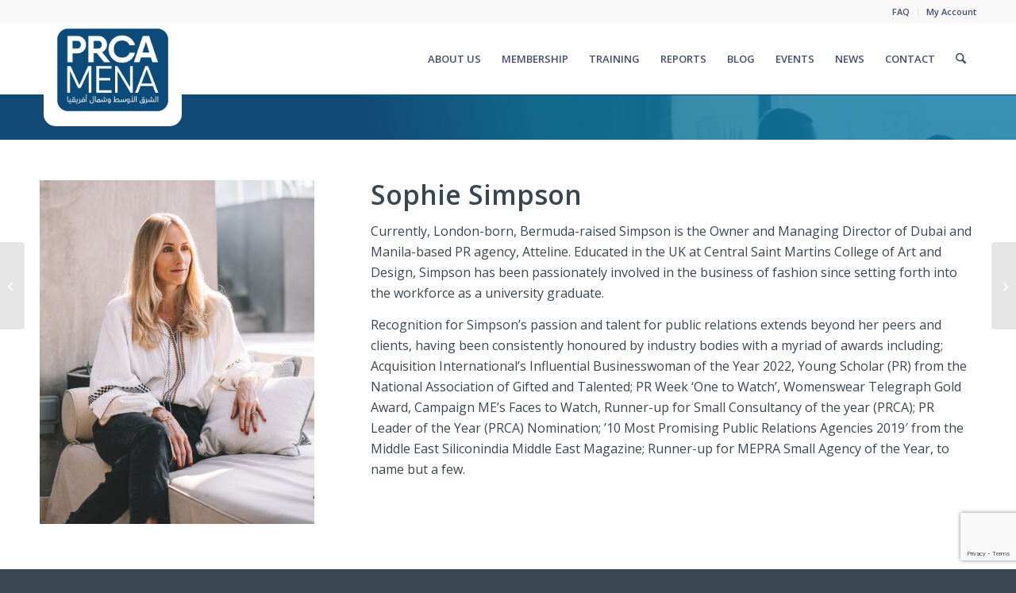

--- FILE ---
content_type: text/html; charset=UTF-8
request_url: https://prca.mena.global/awards-judge/sophie-simpson/
body_size: 22486
content:
<!DOCTYPE html>
<html lang="en-GB" class="html_stretched responsive av-preloader-disabled  html_header_top html_logo_left html_main_nav_header html_menu_right html_slim html_header_sticky html_header_shrinking html_header_topbar_active html_mobile_menu_tablet html_header_searchicon html_content_align_center html_header_unstick_top_disabled html_header_stretch_disabled html_minimal_header html_elegant-blog html_modern-blog html_av-submenu-hidden html_av-submenu-display-click html_av-overlay-side html_av-overlay-side-classic html_av-submenu-noclone html_entry_id_23078 av-cookies-no-cookie-consent av-no-preview av-default-lightbox html_text_menu_active av-mobile-menu-switch-default">
<head>
<meta charset="UTF-8" />


<!-- mobile setting -->
<meta name="viewport" content="width=device-width, initial-scale=1">

<!-- Scripts/CSS and wp_head hook -->
<meta name='robots' content='index, follow, max-image-preview:large, max-snippet:-1, max-video-preview:-1' />
	<style>img:is([sizes="auto" i], [sizes^="auto," i]) { contain-intrinsic-size: 3000px 1500px }</style>
	<style type="text/css">@font-face { font-family: 'star'; src: url('https://prca.mena.global/wp-content/plugins/woocommerce/assets/fonts/star.eot'); src: url('https://prca.mena.global/wp-content/plugins/woocommerce/assets/fonts/star.eot?#iefix') format('embedded-opentype'), 	  url('https://prca.mena.global/wp-content/plugins/woocommerce/assets/fonts/star.woff') format('woff'), 	  url('https://prca.mena.global/wp-content/plugins/woocommerce/assets/fonts/star.ttf') format('truetype'), 	  url('https://prca.mena.global/wp-content/plugins/woocommerce/assets/fonts/star.svg#star') format('svg'); font-weight: normal; font-style: normal;  } @font-face { font-family: 'WooCommerce'; src: url('https://prca.mena.global/wp-content/plugins/woocommerce/assets/fonts/WooCommerce.eot'); src: url('https://prca.mena.global/wp-content/plugins/woocommerce/assets/fonts/WooCommerce.eot?#iefix') format('embedded-opentype'), 	  url('https://prca.mena.global/wp-content/plugins/woocommerce/assets/fonts/WooCommerce.woff') format('woff'), 	  url('https://prca.mena.global/wp-content/plugins/woocommerce/assets/fonts/WooCommerce.ttf') format('truetype'), 	  url('https://prca.mena.global/wp-content/plugins/woocommerce/assets/fonts/WooCommerce.svg#WooCommerce') format('svg'); font-weight: normal; font-style: normal;  } </style>
	<!-- This site is optimized with the Yoast SEO plugin v26.1.1 - https://yoast.com/wordpress/plugins/seo/ -->
	<title>Sophie Simpson - PRCA MENA</title>
	<link rel="canonical" href="https://prca.mena.global/awards-judge/sophie-simpson/" />
	<meta property="og:locale" content="en_GB" />
	<meta property="og:type" content="article" />
	<meta property="og:title" content="Sophie Simpson - PRCA MENA" />
	<meta property="og:description" content="Currently, London-born, Bermuda-raised Simpson is the Owner and Managing Director of Dubai and Manila-based PR agency, Atteline. Educated in the UK at Central Saint Martins College of Art and Design, Simpson has been passionately involved in the business of fashion since setting forth into the workforce as a university graduate. Recognition for Simpson’s passion and [&hellip;]" />
	<meta property="og:url" content="https://prca.mena.global/awards-judge/sophie-simpson/" />
	<meta property="og:site_name" content="PRCA MENA" />
	<meta property="og:image" content="https://prca.mena.global/wp-content/uploads/2023/12/D29A7299-3-824x1030.jpg" />
	<meta property="og:image:width" content="824" />
	<meta property="og:image:height" content="1030" />
	<meta property="og:image:type" content="image/jpeg" />
	<meta name="twitter:card" content="summary_large_image" />
	<meta name="twitter:label1" content="Estimated reading time" />
	<meta name="twitter:data1" content="1 minute" />
	<script type="application/ld+json" class="yoast-schema-graph">{"@context":"https://schema.org","@graph":[{"@type":"WebPage","@id":"https://prca.mena.global/awards-judge/sophie-simpson/","url":"https://prca.mena.global/awards-judge/sophie-simpson/","name":"Sophie Simpson - PRCA MENA","isPartOf":{"@id":"https://prca.mena.global/#website"},"primaryImageOfPage":{"@id":"https://prca.mena.global/awards-judge/sophie-simpson/#primaryimage"},"image":{"@id":"https://prca.mena.global/awards-judge/sophie-simpson/#primaryimage"},"thumbnailUrl":"https://prca.mena.global/wp-content/uploads/2023/12/D29A7299-3-scaled.jpg","datePublished":"2023-12-19T11:44:30+00:00","breadcrumb":{"@id":"https://prca.mena.global/awards-judge/sophie-simpson/#breadcrumb"},"inLanguage":"en-GB","potentialAction":[{"@type":"ReadAction","target":["https://prca.mena.global/awards-judge/sophie-simpson/"]}]},{"@type":"ImageObject","inLanguage":"en-GB","@id":"https://prca.mena.global/awards-judge/sophie-simpson/#primaryimage","url":"https://prca.mena.global/wp-content/uploads/2023/12/D29A7299-3-scaled.jpg","contentUrl":"https://prca.mena.global/wp-content/uploads/2023/12/D29A7299-3-scaled.jpg","width":2048,"height":2560},{"@type":"BreadcrumbList","@id":"https://prca.mena.global/awards-judge/sophie-simpson/#breadcrumb","itemListElement":[{"@type":"ListItem","position":1,"name":"Home","item":"https://prca.mena.global/home/"},{"@type":"ListItem","position":2,"name":"Sophie Simpson"}]},{"@type":"WebSite","@id":"https://prca.mena.global/#website","url":"https://prca.mena.global/","name":"PRCA MENA","description":"Power of Communication","potentialAction":[{"@type":"SearchAction","target":{"@type":"EntryPoint","urlTemplate":"https://prca.mena.global/?s={search_term_string}"},"query-input":{"@type":"PropertyValueSpecification","valueRequired":true,"valueName":"search_term_string"}}],"inLanguage":"en-GB"}]}</script>
	<!-- / Yoast SEO plugin. -->


<link rel='dns-prefetch' href='//www.googletagmanager.com' />
<link rel="alternate" type="application/rss+xml" title="PRCA MENA &raquo; Feed" href="https://prca.mena.global/feed/" />
<link rel="alternate" type="application/rss+xml" title="PRCA MENA &raquo; Comments Feed" href="https://prca.mena.global/comments/feed/" />

<!-- google webfont font replacement -->

			<script type='text/javascript'>

				(function() {

					/*	check if webfonts are disabled by user setting via cookie - or user must opt in.	*/
					var html = document.getElementsByTagName('html')[0];
					var cookie_check = html.className.indexOf('av-cookies-needs-opt-in') >= 0 || html.className.indexOf('av-cookies-can-opt-out') >= 0;
					var allow_continue = true;
					var silent_accept_cookie = html.className.indexOf('av-cookies-user-silent-accept') >= 0;

					if( cookie_check && ! silent_accept_cookie )
					{
						if( ! document.cookie.match(/aviaCookieConsent/) || html.className.indexOf('av-cookies-session-refused') >= 0 )
						{
							allow_continue = false;
						}
						else
						{
							if( ! document.cookie.match(/aviaPrivacyRefuseCookiesHideBar/) )
							{
								allow_continue = false;
							}
							else if( ! document.cookie.match(/aviaPrivacyEssentialCookiesEnabled/) )
							{
								allow_continue = false;
							}
							else if( document.cookie.match(/aviaPrivacyGoogleWebfontsDisabled/) )
							{
								allow_continue = false;
							}
						}
					}

					if( allow_continue )
					{
						var f = document.createElement('link');

						f.type 	= 'text/css';
						f.rel 	= 'stylesheet';
						f.href 	= 'https://fonts.googleapis.com/css?family=Open+Sans:400,600&display=auto';
						f.id 	= 'avia-google-webfont';

						document.getElementsByTagName('head')[0].appendChild(f);
					}
				})();

			</script>
			<script type="text/javascript">
/* <![CDATA[ */
window._wpemojiSettings = {"baseUrl":"https:\/\/s.w.org\/images\/core\/emoji\/16.0.1\/72x72\/","ext":".png","svgUrl":"https:\/\/s.w.org\/images\/core\/emoji\/16.0.1\/svg\/","svgExt":".svg","source":{"concatemoji":"https:\/\/prca.mena.global\/wp-includes\/js\/wp-emoji-release.min.js?ver=6.8.3"}};
/*! This file is auto-generated */
!function(s,n){var o,i,e;function c(e){try{var t={supportTests:e,timestamp:(new Date).valueOf()};sessionStorage.setItem(o,JSON.stringify(t))}catch(e){}}function p(e,t,n){e.clearRect(0,0,e.canvas.width,e.canvas.height),e.fillText(t,0,0);var t=new Uint32Array(e.getImageData(0,0,e.canvas.width,e.canvas.height).data),a=(e.clearRect(0,0,e.canvas.width,e.canvas.height),e.fillText(n,0,0),new Uint32Array(e.getImageData(0,0,e.canvas.width,e.canvas.height).data));return t.every(function(e,t){return e===a[t]})}function u(e,t){e.clearRect(0,0,e.canvas.width,e.canvas.height),e.fillText(t,0,0);for(var n=e.getImageData(16,16,1,1),a=0;a<n.data.length;a++)if(0!==n.data[a])return!1;return!0}function f(e,t,n,a){switch(t){case"flag":return n(e,"\ud83c\udff3\ufe0f\u200d\u26a7\ufe0f","\ud83c\udff3\ufe0f\u200b\u26a7\ufe0f")?!1:!n(e,"\ud83c\udde8\ud83c\uddf6","\ud83c\udde8\u200b\ud83c\uddf6")&&!n(e,"\ud83c\udff4\udb40\udc67\udb40\udc62\udb40\udc65\udb40\udc6e\udb40\udc67\udb40\udc7f","\ud83c\udff4\u200b\udb40\udc67\u200b\udb40\udc62\u200b\udb40\udc65\u200b\udb40\udc6e\u200b\udb40\udc67\u200b\udb40\udc7f");case"emoji":return!a(e,"\ud83e\udedf")}return!1}function g(e,t,n,a){var r="undefined"!=typeof WorkerGlobalScope&&self instanceof WorkerGlobalScope?new OffscreenCanvas(300,150):s.createElement("canvas"),o=r.getContext("2d",{willReadFrequently:!0}),i=(o.textBaseline="top",o.font="600 32px Arial",{});return e.forEach(function(e){i[e]=t(o,e,n,a)}),i}function t(e){var t=s.createElement("script");t.src=e,t.defer=!0,s.head.appendChild(t)}"undefined"!=typeof Promise&&(o="wpEmojiSettingsSupports",i=["flag","emoji"],n.supports={everything:!0,everythingExceptFlag:!0},e=new Promise(function(e){s.addEventListener("DOMContentLoaded",e,{once:!0})}),new Promise(function(t){var n=function(){try{var e=JSON.parse(sessionStorage.getItem(o));if("object"==typeof e&&"number"==typeof e.timestamp&&(new Date).valueOf()<e.timestamp+604800&&"object"==typeof e.supportTests)return e.supportTests}catch(e){}return null}();if(!n){if("undefined"!=typeof Worker&&"undefined"!=typeof OffscreenCanvas&&"undefined"!=typeof URL&&URL.createObjectURL&&"undefined"!=typeof Blob)try{var e="postMessage("+g.toString()+"("+[JSON.stringify(i),f.toString(),p.toString(),u.toString()].join(",")+"));",a=new Blob([e],{type:"text/javascript"}),r=new Worker(URL.createObjectURL(a),{name:"wpTestEmojiSupports"});return void(r.onmessage=function(e){c(n=e.data),r.terminate(),t(n)})}catch(e){}c(n=g(i,f,p,u))}t(n)}).then(function(e){for(var t in e)n.supports[t]=e[t],n.supports.everything=n.supports.everything&&n.supports[t],"flag"!==t&&(n.supports.everythingExceptFlag=n.supports.everythingExceptFlag&&n.supports[t]);n.supports.everythingExceptFlag=n.supports.everythingExceptFlag&&!n.supports.flag,n.DOMReady=!1,n.readyCallback=function(){n.DOMReady=!0}}).then(function(){return e}).then(function(){var e;n.supports.everything||(n.readyCallback(),(e=n.source||{}).concatemoji?t(e.concatemoji):e.wpemoji&&e.twemoji&&(t(e.twemoji),t(e.wpemoji)))}))}((window,document),window._wpemojiSettings);
/* ]]> */
</script>
<link rel='stylesheet' id='avia-grid-css' href='https://prca.mena.global/wp-content/themes/blazetheme/css/grid.css?ver=7.1.2' type='text/css' media='all' />
<link rel='stylesheet' id='avia-base-css' href='https://prca.mena.global/wp-content/themes/blazetheme/css/base.css?ver=7.1.2' type='text/css' media='all' />
<link rel='stylesheet' id='avia-layout-css' href='https://prca.mena.global/wp-content/themes/blazetheme/css/layout.css?ver=7.1.2' type='text/css' media='all' />
<link rel='stylesheet' id='avia-module-audioplayer-css' href='https://prca.mena.global/wp-content/themes/blazetheme/config-templatebuilder/avia-shortcodes/audio-player/audio-player.css?ver=7.1.2' type='text/css' media='all' />
<link rel='stylesheet' id='avia-module-blog-css' href='https://prca.mena.global/wp-content/themes/blazetheme/config-templatebuilder/avia-shortcodes/blog/blog.css?ver=7.1.2' type='text/css' media='all' />
<link rel='stylesheet' id='avia-module-postslider-css' href='https://prca.mena.global/wp-content/themes/blazetheme/config-templatebuilder/avia-shortcodes/postslider/postslider.css?ver=7.1.2' type='text/css' media='all' />
<link rel='stylesheet' id='avia-module-button-css' href='https://prca.mena.global/wp-content/themes/blazetheme/config-templatebuilder/avia-shortcodes/buttons/buttons.css?ver=7.1.2' type='text/css' media='all' />
<link rel='stylesheet' id='avia-module-buttonrow-css' href='https://prca.mena.global/wp-content/themes/blazetheme/config-templatebuilder/avia-shortcodes/buttonrow/buttonrow.css?ver=7.1.2' type='text/css' media='all' />
<link rel='stylesheet' id='avia-module-button-fullwidth-css' href='https://prca.mena.global/wp-content/themes/blazetheme/config-templatebuilder/avia-shortcodes/buttons_fullwidth/buttons_fullwidth.css?ver=7.1.2' type='text/css' media='all' />
<link rel='stylesheet' id='avia-module-catalogue-css' href='https://prca.mena.global/wp-content/themes/blazetheme/config-templatebuilder/avia-shortcodes/catalogue/catalogue.css?ver=7.1.2' type='text/css' media='all' />
<link rel='stylesheet' id='avia-module-comments-css' href='https://prca.mena.global/wp-content/themes/blazetheme/config-templatebuilder/avia-shortcodes/comments/comments.css?ver=7.1.2' type='text/css' media='all' />
<link rel='stylesheet' id='avia-module-contact-css' href='https://prca.mena.global/wp-content/themes/blazetheme/config-templatebuilder/avia-shortcodes/contact/contact.css?ver=7.1.2' type='text/css' media='all' />
<link rel='stylesheet' id='avia-module-slideshow-css' href='https://prca.mena.global/wp-content/themes/blazetheme/config-templatebuilder/avia-shortcodes/slideshow/slideshow.css?ver=7.1.2' type='text/css' media='all' />
<link rel='stylesheet' id='avia-module-slideshow-contentpartner-css' href='https://prca.mena.global/wp-content/themes/blazetheme/config-templatebuilder/avia-shortcodes/contentslider/contentslider.css?ver=7.1.2' type='text/css' media='all' />
<link rel='stylesheet' id='avia-module-countdown-css' href='https://prca.mena.global/wp-content/themes/blazetheme/config-templatebuilder/avia-shortcodes/countdown/countdown.css?ver=7.1.2' type='text/css' media='all' />
<link rel='stylesheet' id='avia-module-dynamic-field-css' href='https://prca.mena.global/wp-content/themes/blazetheme/config-templatebuilder/avia-shortcodes/dynamic_field/dynamic_field.css?ver=7.1.2' type='text/css' media='all' />
<link rel='stylesheet' id='avia-module-gallery-css' href='https://prca.mena.global/wp-content/themes/blazetheme/config-templatebuilder/avia-shortcodes/gallery/gallery.css?ver=7.1.2' type='text/css' media='all' />
<link rel='stylesheet' id='avia-module-gallery-hor-css' href='https://prca.mena.global/wp-content/themes/blazetheme/config-templatebuilder/avia-shortcodes/gallery_horizontal/gallery_horizontal.css?ver=7.1.2' type='text/css' media='all' />
<link rel='stylesheet' id='avia-module-maps-css' href='https://prca.mena.global/wp-content/themes/blazetheme/config-templatebuilder/avia-shortcodes/google_maps/google_maps.css?ver=7.1.2' type='text/css' media='all' />
<link rel='stylesheet' id='avia-module-gridrow-css' href='https://prca.mena.global/wp-content/themes/blazetheme/config-templatebuilder/avia-shortcodes/grid_row/grid_row.css?ver=7.1.2' type='text/css' media='all' />
<link rel='stylesheet' id='avia-module-heading-css' href='https://prca.mena.global/wp-content/themes/blazetheme/config-templatebuilder/avia-shortcodes/heading/heading.css?ver=7.1.2' type='text/css' media='all' />
<link rel='stylesheet' id='avia-module-rotator-css' href='https://prca.mena.global/wp-content/themes/blazetheme/config-templatebuilder/avia-shortcodes/headline_rotator/headline_rotator.css?ver=7.1.2' type='text/css' media='all' />
<link rel='stylesheet' id='avia-module-hr-css' href='https://prca.mena.global/wp-content/themes/blazetheme/config-templatebuilder/avia-shortcodes/hr/hr.css?ver=7.1.2' type='text/css' media='all' />
<link rel='stylesheet' id='avia-module-icon-css' href='https://prca.mena.global/wp-content/themes/blazetheme/config-templatebuilder/avia-shortcodes/icon/icon.css?ver=7.1.2' type='text/css' media='all' />
<link rel='stylesheet' id='avia-module-icon-circles-css' href='https://prca.mena.global/wp-content/themes/blazetheme/config-templatebuilder/avia-shortcodes/icon_circles/icon_circles.css?ver=7.1.2' type='text/css' media='all' />
<link rel='stylesheet' id='avia-module-iconbox-css' href='https://prca.mena.global/wp-content/themes/blazetheme/config-templatebuilder/avia-shortcodes/iconbox/iconbox.css?ver=7.1.2' type='text/css' media='all' />
<link rel='stylesheet' id='avia-module-icongrid-css' href='https://prca.mena.global/wp-content/themes/blazetheme/config-templatebuilder/avia-shortcodes/icongrid/icongrid.css?ver=7.1.2' type='text/css' media='all' />
<link rel='stylesheet' id='avia-module-iconlist-css' href='https://prca.mena.global/wp-content/themes/blazetheme/config-templatebuilder/avia-shortcodes/iconlist/iconlist.css?ver=7.1.2' type='text/css' media='all' />
<link rel='stylesheet' id='avia-module-image-css' href='https://prca.mena.global/wp-content/themes/blazetheme/config-templatebuilder/avia-shortcodes/image/image.css?ver=7.1.2' type='text/css' media='all' />
<link rel='stylesheet' id='avia-module-image-diff-css' href='https://prca.mena.global/wp-content/themes/blazetheme/config-templatebuilder/avia-shortcodes/image_diff/image_diff.css?ver=7.1.2' type='text/css' media='all' />
<link rel='stylesheet' id='avia-module-hotspot-css' href='https://prca.mena.global/wp-content/themes/blazetheme/config-templatebuilder/avia-shortcodes/image_hotspots/image_hotspots.css?ver=7.1.2' type='text/css' media='all' />
<link rel='stylesheet' id='avia-module-sc-lottie-animation-css' href='https://prca.mena.global/wp-content/themes/blazetheme/config-templatebuilder/avia-shortcodes/lottie_animation/lottie_animation.css?ver=7.1.2' type='text/css' media='all' />
<link rel='stylesheet' id='avia-module-magazine-css' href='https://prca.mena.global/wp-content/themes/blazetheme/config-templatebuilder/avia-shortcodes/magazine/magazine.css?ver=7.1.2' type='text/css' media='all' />
<link rel='stylesheet' id='avia-module-masonry-css' href='https://prca.mena.global/wp-content/themes/blazetheme/config-templatebuilder/avia-shortcodes/masonry_entries/masonry_entries.css?ver=7.1.2' type='text/css' media='all' />
<link rel='stylesheet' id='avia-siteloader-css' href='https://prca.mena.global/wp-content/themes/blazetheme/css/avia-snippet-site-preloader.css?ver=7.1.2' type='text/css' media='all' />
<link rel='stylesheet' id='avia-module-menu-css' href='https://prca.mena.global/wp-content/themes/blazetheme/config-templatebuilder/avia-shortcodes/menu/menu.css?ver=7.1.2' type='text/css' media='all' />
<link rel='stylesheet' id='avia-module-notification-css' href='https://prca.mena.global/wp-content/themes/blazetheme/config-templatebuilder/avia-shortcodes/notification/notification.css?ver=7.1.2' type='text/css' media='all' />
<link rel='stylesheet' id='avia-module-numbers-css' href='https://prca.mena.global/wp-content/themes/blazetheme/config-templatebuilder/avia-shortcodes/numbers/numbers.css?ver=7.1.2' type='text/css' media='all' />
<link rel='stylesheet' id='avia-module-portfolio-css' href='https://prca.mena.global/wp-content/themes/blazetheme/config-templatebuilder/avia-shortcodes/portfolio/portfolio.css?ver=7.1.2' type='text/css' media='all' />
<link rel='stylesheet' id='avia-module-post-metadata-css' href='https://prca.mena.global/wp-content/themes/blazetheme/config-templatebuilder/avia-shortcodes/post_metadata/post_metadata.css?ver=7.1.2' type='text/css' media='all' />
<link rel='stylesheet' id='avia-module-progress-bar-css' href='https://prca.mena.global/wp-content/themes/blazetheme/config-templatebuilder/avia-shortcodes/progressbar/progressbar.css?ver=7.1.2' type='text/css' media='all' />
<link rel='stylesheet' id='avia-module-promobox-css' href='https://prca.mena.global/wp-content/themes/blazetheme/config-templatebuilder/avia-shortcodes/promobox/promobox.css?ver=7.1.2' type='text/css' media='all' />
<link rel='stylesheet' id='avia-sc-search-css' href='https://prca.mena.global/wp-content/themes/blazetheme/config-templatebuilder/avia-shortcodes/search/search.css?ver=7.1.2' type='text/css' media='all' />
<link rel='stylesheet' id='avia-module-slideshow-accordion-css' href='https://prca.mena.global/wp-content/themes/blazetheme/config-templatebuilder/avia-shortcodes/slideshow_accordion/slideshow_accordion.css?ver=7.1.2' type='text/css' media='all' />
<link rel='stylesheet' id='avia-module-slideshow-feature-image-css' href='https://prca.mena.global/wp-content/themes/blazetheme/config-templatebuilder/avia-shortcodes/slideshow_feature_image/slideshow_feature_image.css?ver=7.1.2' type='text/css' media='all' />
<link rel='stylesheet' id='avia-module-slideshow-fullsize-css' href='https://prca.mena.global/wp-content/themes/blazetheme/config-templatebuilder/avia-shortcodes/slideshow_fullsize/slideshow_fullsize.css?ver=7.1.2' type='text/css' media='all' />
<link rel='stylesheet' id='avia-module-slideshow-fullscreen-css' href='https://prca.mena.global/wp-content/themes/blazetheme/config-templatebuilder/avia-shortcodes/slideshow_fullscreen/slideshow_fullscreen.css?ver=7.1.2' type='text/css' media='all' />
<link rel='stylesheet' id='avia-module-slideshow-ls-css' href='https://prca.mena.global/wp-content/themes/blazetheme/config-templatebuilder/avia-shortcodes/slideshow_layerslider/slideshow_layerslider.css?ver=7.1.2' type='text/css' media='all' />
<link rel='stylesheet' id='avia-module-social-css' href='https://prca.mena.global/wp-content/themes/blazetheme/config-templatebuilder/avia-shortcodes/social_share/social_share.css?ver=7.1.2' type='text/css' media='all' />
<link rel='stylesheet' id='avia-module-tabsection-css' href='https://prca.mena.global/wp-content/themes/blazetheme/config-templatebuilder/avia-shortcodes/tab_section/tab_section.css?ver=7.1.2' type='text/css' media='all' />
<link rel='stylesheet' id='avia-module-table-css' href='https://prca.mena.global/wp-content/themes/blazetheme/config-templatebuilder/avia-shortcodes/table/table.css?ver=7.1.2' type='text/css' media='all' />
<link rel='stylesheet' id='avia-module-tabs-css' href='https://prca.mena.global/wp-content/themes/blazetheme/config-templatebuilder/avia-shortcodes/tabs/tabs.css?ver=7.1.2' type='text/css' media='all' />
<link rel='stylesheet' id='avia-module-team-css' href='https://prca.mena.global/wp-content/themes/blazetheme/config-templatebuilder/avia-shortcodes/team/team.css?ver=7.1.2' type='text/css' media='all' />
<link rel='stylesheet' id='avia-module-testimonials-css' href='https://prca.mena.global/wp-content/themes/blazetheme/config-templatebuilder/avia-shortcodes/testimonials/testimonials.css?ver=7.1.2' type='text/css' media='all' />
<link rel='stylesheet' id='avia-module-timeline-css' href='https://prca.mena.global/wp-content/themes/blazetheme/config-templatebuilder/avia-shortcodes/timeline/timeline.css?ver=7.1.2' type='text/css' media='all' />
<link rel='stylesheet' id='avia-module-toggles-css' href='https://prca.mena.global/wp-content/themes/blazetheme/config-templatebuilder/avia-shortcodes/toggles/toggles.css?ver=7.1.2' type='text/css' media='all' />
<link rel='stylesheet' id='avia-module-video-css' href='https://prca.mena.global/wp-content/themes/blazetheme/config-templatebuilder/avia-shortcodes/video/video.css?ver=7.1.2' type='text/css' media='all' />
<link rel='stylesheet' id='sbi_styles-css' href='https://prca.mena.global/wp-content/plugins/instagram-feed/css/sbi-styles.min.css?ver=6.9.1' type='text/css' media='all' />
<link rel='stylesheet' id='avia-scs-css' href='https://prca.mena.global/wp-content/themes/blazetheme/css/shortcodes.css?ver=7.1.2' type='text/css' media='all' />
<link rel='stylesheet' id='avia-woocommerce-css-css' href='https://prca.mena.global/wp-content/themes/blazetheme/config-woocommerce/woocommerce-mod.css?ver=7.1.2' type='text/css' media='all' />
<style id='wp-emoji-styles-inline-css' type='text/css'>

	img.wp-smiley, img.emoji {
		display: inline !important;
		border: none !important;
		box-shadow: none !important;
		height: 1em !important;
		width: 1em !important;
		margin: 0 0.07em !important;
		vertical-align: -0.1em !important;
		background: none !important;
		padding: 0 !important;
	}
</style>
<link rel='stylesheet' id='wp-block-library-css' href='https://prca.mena.global/wp-includes/css/dist/block-library/style.min.css?ver=6.8.3' type='text/css' media='all' />
<style id='global-styles-inline-css' type='text/css'>
:root{--wp--preset--aspect-ratio--square: 1;--wp--preset--aspect-ratio--4-3: 4/3;--wp--preset--aspect-ratio--3-4: 3/4;--wp--preset--aspect-ratio--3-2: 3/2;--wp--preset--aspect-ratio--2-3: 2/3;--wp--preset--aspect-ratio--16-9: 16/9;--wp--preset--aspect-ratio--9-16: 9/16;--wp--preset--color--black: #000000;--wp--preset--color--cyan-bluish-gray: #abb8c3;--wp--preset--color--white: #ffffff;--wp--preset--color--pale-pink: #f78da7;--wp--preset--color--vivid-red: #cf2e2e;--wp--preset--color--luminous-vivid-orange: #ff6900;--wp--preset--color--luminous-vivid-amber: #fcb900;--wp--preset--color--light-green-cyan: #7bdcb5;--wp--preset--color--vivid-green-cyan: #00d084;--wp--preset--color--pale-cyan-blue: #8ed1fc;--wp--preset--color--vivid-cyan-blue: #0693e3;--wp--preset--color--vivid-purple: #9b51e0;--wp--preset--color--metallic-red: #b02b2c;--wp--preset--color--maximum-yellow-red: #edae44;--wp--preset--color--yellow-sun: #eeee22;--wp--preset--color--palm-leaf: #83a846;--wp--preset--color--aero: #7bb0e7;--wp--preset--color--old-lavender: #745f7e;--wp--preset--color--steel-teal: #5f8789;--wp--preset--color--raspberry-pink: #d65799;--wp--preset--color--medium-turquoise: #4ecac2;--wp--preset--gradient--vivid-cyan-blue-to-vivid-purple: linear-gradient(135deg,rgba(6,147,227,1) 0%,rgb(155,81,224) 100%);--wp--preset--gradient--light-green-cyan-to-vivid-green-cyan: linear-gradient(135deg,rgb(122,220,180) 0%,rgb(0,208,130) 100%);--wp--preset--gradient--luminous-vivid-amber-to-luminous-vivid-orange: linear-gradient(135deg,rgba(252,185,0,1) 0%,rgba(255,105,0,1) 100%);--wp--preset--gradient--luminous-vivid-orange-to-vivid-red: linear-gradient(135deg,rgba(255,105,0,1) 0%,rgb(207,46,46) 100%);--wp--preset--gradient--very-light-gray-to-cyan-bluish-gray: linear-gradient(135deg,rgb(238,238,238) 0%,rgb(169,184,195) 100%);--wp--preset--gradient--cool-to-warm-spectrum: linear-gradient(135deg,rgb(74,234,220) 0%,rgb(151,120,209) 20%,rgb(207,42,186) 40%,rgb(238,44,130) 60%,rgb(251,105,98) 80%,rgb(254,248,76) 100%);--wp--preset--gradient--blush-light-purple: linear-gradient(135deg,rgb(255,206,236) 0%,rgb(152,150,240) 100%);--wp--preset--gradient--blush-bordeaux: linear-gradient(135deg,rgb(254,205,165) 0%,rgb(254,45,45) 50%,rgb(107,0,62) 100%);--wp--preset--gradient--luminous-dusk: linear-gradient(135deg,rgb(255,203,112) 0%,rgb(199,81,192) 50%,rgb(65,88,208) 100%);--wp--preset--gradient--pale-ocean: linear-gradient(135deg,rgb(255,245,203) 0%,rgb(182,227,212) 50%,rgb(51,167,181) 100%);--wp--preset--gradient--electric-grass: linear-gradient(135deg,rgb(202,248,128) 0%,rgb(113,206,126) 100%);--wp--preset--gradient--midnight: linear-gradient(135deg,rgb(2,3,129) 0%,rgb(40,116,252) 100%);--wp--preset--font-size--small: 1rem;--wp--preset--font-size--medium: 1.125rem;--wp--preset--font-size--large: 1.75rem;--wp--preset--font-size--x-large: clamp(1.75rem, 3vw, 2.25rem);--wp--preset--spacing--20: 0.44rem;--wp--preset--spacing--30: 0.67rem;--wp--preset--spacing--40: 1rem;--wp--preset--spacing--50: 1.5rem;--wp--preset--spacing--60: 2.25rem;--wp--preset--spacing--70: 3.38rem;--wp--preset--spacing--80: 5.06rem;--wp--preset--shadow--natural: 6px 6px 9px rgba(0, 0, 0, 0.2);--wp--preset--shadow--deep: 12px 12px 50px rgba(0, 0, 0, 0.4);--wp--preset--shadow--sharp: 6px 6px 0px rgba(0, 0, 0, 0.2);--wp--preset--shadow--outlined: 6px 6px 0px -3px rgba(255, 255, 255, 1), 6px 6px rgba(0, 0, 0, 1);--wp--preset--shadow--crisp: 6px 6px 0px rgba(0, 0, 0, 1);}:root { --wp--style--global--content-size: 800px;--wp--style--global--wide-size: 1130px; }:where(body) { margin: 0; }.wp-site-blocks > .alignleft { float: left; margin-right: 2em; }.wp-site-blocks > .alignright { float: right; margin-left: 2em; }.wp-site-blocks > .aligncenter { justify-content: center; margin-left: auto; margin-right: auto; }:where(.is-layout-flex){gap: 0.5em;}:where(.is-layout-grid){gap: 0.5em;}.is-layout-flow > .alignleft{float: left;margin-inline-start: 0;margin-inline-end: 2em;}.is-layout-flow > .alignright{float: right;margin-inline-start: 2em;margin-inline-end: 0;}.is-layout-flow > .aligncenter{margin-left: auto !important;margin-right: auto !important;}.is-layout-constrained > .alignleft{float: left;margin-inline-start: 0;margin-inline-end: 2em;}.is-layout-constrained > .alignright{float: right;margin-inline-start: 2em;margin-inline-end: 0;}.is-layout-constrained > .aligncenter{margin-left: auto !important;margin-right: auto !important;}.is-layout-constrained > :where(:not(.alignleft):not(.alignright):not(.alignfull)){max-width: var(--wp--style--global--content-size);margin-left: auto !important;margin-right: auto !important;}.is-layout-constrained > .alignwide{max-width: var(--wp--style--global--wide-size);}body .is-layout-flex{display: flex;}.is-layout-flex{flex-wrap: wrap;align-items: center;}.is-layout-flex > :is(*, div){margin: 0;}body .is-layout-grid{display: grid;}.is-layout-grid > :is(*, div){margin: 0;}body{padding-top: 0px;padding-right: 0px;padding-bottom: 0px;padding-left: 0px;}a:where(:not(.wp-element-button)){text-decoration: underline;}:root :where(.wp-element-button, .wp-block-button__link){background-color: #32373c;border-width: 0;color: #fff;font-family: inherit;font-size: inherit;line-height: inherit;padding: calc(0.667em + 2px) calc(1.333em + 2px);text-decoration: none;}.has-black-color{color: var(--wp--preset--color--black) !important;}.has-cyan-bluish-gray-color{color: var(--wp--preset--color--cyan-bluish-gray) !important;}.has-white-color{color: var(--wp--preset--color--white) !important;}.has-pale-pink-color{color: var(--wp--preset--color--pale-pink) !important;}.has-vivid-red-color{color: var(--wp--preset--color--vivid-red) !important;}.has-luminous-vivid-orange-color{color: var(--wp--preset--color--luminous-vivid-orange) !important;}.has-luminous-vivid-amber-color{color: var(--wp--preset--color--luminous-vivid-amber) !important;}.has-light-green-cyan-color{color: var(--wp--preset--color--light-green-cyan) !important;}.has-vivid-green-cyan-color{color: var(--wp--preset--color--vivid-green-cyan) !important;}.has-pale-cyan-blue-color{color: var(--wp--preset--color--pale-cyan-blue) !important;}.has-vivid-cyan-blue-color{color: var(--wp--preset--color--vivid-cyan-blue) !important;}.has-vivid-purple-color{color: var(--wp--preset--color--vivid-purple) !important;}.has-metallic-red-color{color: var(--wp--preset--color--metallic-red) !important;}.has-maximum-yellow-red-color{color: var(--wp--preset--color--maximum-yellow-red) !important;}.has-yellow-sun-color{color: var(--wp--preset--color--yellow-sun) !important;}.has-palm-leaf-color{color: var(--wp--preset--color--palm-leaf) !important;}.has-aero-color{color: var(--wp--preset--color--aero) !important;}.has-old-lavender-color{color: var(--wp--preset--color--old-lavender) !important;}.has-steel-teal-color{color: var(--wp--preset--color--steel-teal) !important;}.has-raspberry-pink-color{color: var(--wp--preset--color--raspberry-pink) !important;}.has-medium-turquoise-color{color: var(--wp--preset--color--medium-turquoise) !important;}.has-black-background-color{background-color: var(--wp--preset--color--black) !important;}.has-cyan-bluish-gray-background-color{background-color: var(--wp--preset--color--cyan-bluish-gray) !important;}.has-white-background-color{background-color: var(--wp--preset--color--white) !important;}.has-pale-pink-background-color{background-color: var(--wp--preset--color--pale-pink) !important;}.has-vivid-red-background-color{background-color: var(--wp--preset--color--vivid-red) !important;}.has-luminous-vivid-orange-background-color{background-color: var(--wp--preset--color--luminous-vivid-orange) !important;}.has-luminous-vivid-amber-background-color{background-color: var(--wp--preset--color--luminous-vivid-amber) !important;}.has-light-green-cyan-background-color{background-color: var(--wp--preset--color--light-green-cyan) !important;}.has-vivid-green-cyan-background-color{background-color: var(--wp--preset--color--vivid-green-cyan) !important;}.has-pale-cyan-blue-background-color{background-color: var(--wp--preset--color--pale-cyan-blue) !important;}.has-vivid-cyan-blue-background-color{background-color: var(--wp--preset--color--vivid-cyan-blue) !important;}.has-vivid-purple-background-color{background-color: var(--wp--preset--color--vivid-purple) !important;}.has-metallic-red-background-color{background-color: var(--wp--preset--color--metallic-red) !important;}.has-maximum-yellow-red-background-color{background-color: var(--wp--preset--color--maximum-yellow-red) !important;}.has-yellow-sun-background-color{background-color: var(--wp--preset--color--yellow-sun) !important;}.has-palm-leaf-background-color{background-color: var(--wp--preset--color--palm-leaf) !important;}.has-aero-background-color{background-color: var(--wp--preset--color--aero) !important;}.has-old-lavender-background-color{background-color: var(--wp--preset--color--old-lavender) !important;}.has-steel-teal-background-color{background-color: var(--wp--preset--color--steel-teal) !important;}.has-raspberry-pink-background-color{background-color: var(--wp--preset--color--raspberry-pink) !important;}.has-medium-turquoise-background-color{background-color: var(--wp--preset--color--medium-turquoise) !important;}.has-black-border-color{border-color: var(--wp--preset--color--black) !important;}.has-cyan-bluish-gray-border-color{border-color: var(--wp--preset--color--cyan-bluish-gray) !important;}.has-white-border-color{border-color: var(--wp--preset--color--white) !important;}.has-pale-pink-border-color{border-color: var(--wp--preset--color--pale-pink) !important;}.has-vivid-red-border-color{border-color: var(--wp--preset--color--vivid-red) !important;}.has-luminous-vivid-orange-border-color{border-color: var(--wp--preset--color--luminous-vivid-orange) !important;}.has-luminous-vivid-amber-border-color{border-color: var(--wp--preset--color--luminous-vivid-amber) !important;}.has-light-green-cyan-border-color{border-color: var(--wp--preset--color--light-green-cyan) !important;}.has-vivid-green-cyan-border-color{border-color: var(--wp--preset--color--vivid-green-cyan) !important;}.has-pale-cyan-blue-border-color{border-color: var(--wp--preset--color--pale-cyan-blue) !important;}.has-vivid-cyan-blue-border-color{border-color: var(--wp--preset--color--vivid-cyan-blue) !important;}.has-vivid-purple-border-color{border-color: var(--wp--preset--color--vivid-purple) !important;}.has-metallic-red-border-color{border-color: var(--wp--preset--color--metallic-red) !important;}.has-maximum-yellow-red-border-color{border-color: var(--wp--preset--color--maximum-yellow-red) !important;}.has-yellow-sun-border-color{border-color: var(--wp--preset--color--yellow-sun) !important;}.has-palm-leaf-border-color{border-color: var(--wp--preset--color--palm-leaf) !important;}.has-aero-border-color{border-color: var(--wp--preset--color--aero) !important;}.has-old-lavender-border-color{border-color: var(--wp--preset--color--old-lavender) !important;}.has-steel-teal-border-color{border-color: var(--wp--preset--color--steel-teal) !important;}.has-raspberry-pink-border-color{border-color: var(--wp--preset--color--raspberry-pink) !important;}.has-medium-turquoise-border-color{border-color: var(--wp--preset--color--medium-turquoise) !important;}.has-vivid-cyan-blue-to-vivid-purple-gradient-background{background: var(--wp--preset--gradient--vivid-cyan-blue-to-vivid-purple) !important;}.has-light-green-cyan-to-vivid-green-cyan-gradient-background{background: var(--wp--preset--gradient--light-green-cyan-to-vivid-green-cyan) !important;}.has-luminous-vivid-amber-to-luminous-vivid-orange-gradient-background{background: var(--wp--preset--gradient--luminous-vivid-amber-to-luminous-vivid-orange) !important;}.has-luminous-vivid-orange-to-vivid-red-gradient-background{background: var(--wp--preset--gradient--luminous-vivid-orange-to-vivid-red) !important;}.has-very-light-gray-to-cyan-bluish-gray-gradient-background{background: var(--wp--preset--gradient--very-light-gray-to-cyan-bluish-gray) !important;}.has-cool-to-warm-spectrum-gradient-background{background: var(--wp--preset--gradient--cool-to-warm-spectrum) !important;}.has-blush-light-purple-gradient-background{background: var(--wp--preset--gradient--blush-light-purple) !important;}.has-blush-bordeaux-gradient-background{background: var(--wp--preset--gradient--blush-bordeaux) !important;}.has-luminous-dusk-gradient-background{background: var(--wp--preset--gradient--luminous-dusk) !important;}.has-pale-ocean-gradient-background{background: var(--wp--preset--gradient--pale-ocean) !important;}.has-electric-grass-gradient-background{background: var(--wp--preset--gradient--electric-grass) !important;}.has-midnight-gradient-background{background: var(--wp--preset--gradient--midnight) !important;}.has-small-font-size{font-size: var(--wp--preset--font-size--small) !important;}.has-medium-font-size{font-size: var(--wp--preset--font-size--medium) !important;}.has-large-font-size{font-size: var(--wp--preset--font-size--large) !important;}.has-x-large-font-size{font-size: var(--wp--preset--font-size--x-large) !important;}
:where(.wp-block-post-template.is-layout-flex){gap: 1.25em;}:where(.wp-block-post-template.is-layout-grid){gap: 1.25em;}
:where(.wp-block-columns.is-layout-flex){gap: 2em;}:where(.wp-block-columns.is-layout-grid){gap: 2em;}
:root :where(.wp-block-pullquote){font-size: 1.5em;line-height: 1.6;}
</style>
<link rel='stylesheet' id='judge_styles-css' href='https://prca.mena.global/wp-content/plugins/blaze-awards-judges/css/style.css?ver=6.8.3' type='text/css' media='all' />
<link rel='stylesheet' id='blz_frontend_style-css' href='https://prca.mena.global/wp-content/plugins/blaze-installer/assets/css/frontend.css?ver=2.9.14' type='text/css' media='all' />
<style id='blz_frontend_style-inline-css' type='text/css'>

      #socket {
        text-align:inherit;
      }

      #socket .copyright {
        float: inherit;
      }
</style>
<link rel='stylesheet' id='contact-form-7-css' href='https://prca.mena.global/wp-content/plugins/contact-form-7/includes/css/styles.css?ver=6.1.2' type='text/css' media='all' />
<link rel='stylesheet' id='ctf_styles-css' href='https://prca.mena.global/wp-content/plugins/custom-twitter-feeds/css/ctf-styles.min.css?ver=2.3.1' type='text/css' media='all' />
<link rel='stylesheet' id='events-manager-css' href='https://prca.mena.global/wp-content/plugins/events-manager/includes/css/events-manager.min.css?ver=7.2.3' type='text/css' media='all' />
<style id='events-manager-inline-css' type='text/css'>
body .em { --font-family : inherit; --font-weight : inherit; --font-size : 1em; --line-height : inherit; }
</style>
<link rel='stylesheet' id='page-list-style-css' href='https://prca.mena.global/wp-content/plugins/page-list/css/page-list.css?ver=5.9' type='text/css' media='all' />
<style id='woocommerce-inline-inline-css' type='text/css'>
.woocommerce form .form-row .required { visibility: visible; }
</style>
<link rel='stylesheet' id='custom_style-css' href='https://prca.mena.global/wp-content/themes/prca-mena/custom.css?ver=1.0.36' type='text/css' media='all' />
<link rel='stylesheet' id='avia-fold-unfold-css' href='https://prca.mena.global/wp-content/themes/blazetheme/css/avia-snippet-fold-unfold.css?ver=7.1.2' type='text/css' media='all' />
<link rel='stylesheet' id='avia-popup-css-css' href='https://prca.mena.global/wp-content/themes/blazetheme/js/aviapopup/magnific-popup.min.css?ver=7.1.2' type='text/css' media='screen' />
<link rel='stylesheet' id='avia-lightbox-css' href='https://prca.mena.global/wp-content/themes/blazetheme/css/avia-snippet-lightbox.css?ver=7.1.2' type='text/css' media='screen' />
<link rel='stylesheet' id='avia-widget-css-css' href='https://prca.mena.global/wp-content/themes/blazetheme/css/avia-snippet-widget.css?ver=7.1.2' type='text/css' media='screen' />
<link rel='stylesheet' id='avia-dynamic-css' href='https://prca.mena.global/wp-content/uploads/dynamic_avia/prca_mena.css?ver=694a5de6cff49' type='text/css' media='all' />
<link rel='stylesheet' id='avia-custom-css' href='https://prca.mena.global/wp-content/themes/blazetheme/css/custom.css?ver=7.1.2' type='text/css' media='all' />
<link rel='stylesheet' id='avia-style-css' href='https://prca.mena.global/wp-content/themes/prca-mena/style.css?ver=7.1.2' type='text/css' media='all' />
<link rel='stylesheet' id='fancybox-css' href='https://prca.mena.global/wp-content/plugins/easy-fancybox/fancybox/1.3.28/jquery.fancybox.min.css?ver=6.8.3' type='text/css' media='screen' />
<style id='fancybox-inline-css' type='text/css'>
#fancybox-content{border-color:#ffffff;}#fancybox-title,#fancybox-title-float-main{color:#fff}.fancybox-hidden{display:none}#fancybox-content .fancybox-hidden,#fancybox-tmp .fancybox-hidden{display:revert}
</style>
<link rel='stylesheet' id='woocommerce-nyp-css' href='https://prca.mena.global/wp-content/plugins/woocommerce-name-your-price/assets/css/frontend/name-your-price.min.css?ver=3.7.0' type='text/css' media='all' />
<script type="text/javascript" src="https://prca.mena.global/wp-includes/js/jquery/jquery.min.js?ver=3.7.1" id="jquery-core-js"></script>
<script type="text/javascript" src="https://prca.mena.global/wp-includes/js/jquery/jquery-migrate.min.js?ver=3.4.1" id="jquery-migrate-js"></script>
<script type="text/javascript" src="https://prca.mena.global/wp-content/plugins/blaze-installer/assets/js/frontend.js?ver=2.9.14" id="blz_frontend_script-js"></script>
<script type="text/javascript" src="https://prca.mena.global/wp-includes/js/jquery/ui/core.min.js?ver=1.13.3" id="jquery-ui-core-js"></script>
<script type="text/javascript" src="https://prca.mena.global/wp-includes/js/jquery/ui/mouse.min.js?ver=1.13.3" id="jquery-ui-mouse-js"></script>
<script type="text/javascript" src="https://prca.mena.global/wp-includes/js/jquery/ui/sortable.min.js?ver=1.13.3" id="jquery-ui-sortable-js"></script>
<script type="text/javascript" src="https://prca.mena.global/wp-includes/js/jquery/ui/datepicker.min.js?ver=1.13.3" id="jquery-ui-datepicker-js"></script>
<script type="text/javascript" id="jquery-ui-datepicker-js-after">
/* <![CDATA[ */
jQuery(function(jQuery){jQuery.datepicker.setDefaults({"closeText":"Close","currentText":"Today","monthNames":["January","February","March","April","May","June","July","August","September","October","November","December"],"monthNamesShort":["Jan","Feb","Mar","Apr","May","Jun","Jul","Aug","Sep","Oct","Nov","Dec"],"nextText":"Next","prevText":"Previous","dayNames":["Sunday","Monday","Tuesday","Wednesday","Thursday","Friday","Saturday"],"dayNamesShort":["Sun","Mon","Tue","Wed","Thu","Fri","Sat"],"dayNamesMin":["S","M","T","W","T","F","S"],"dateFormat":"dS MM yy","firstDay":1,"isRTL":false});});
/* ]]> */
</script>
<script type="text/javascript" src="https://prca.mena.global/wp-includes/js/jquery/ui/resizable.min.js?ver=1.13.3" id="jquery-ui-resizable-js"></script>
<script type="text/javascript" src="https://prca.mena.global/wp-includes/js/jquery/ui/draggable.min.js?ver=1.13.3" id="jquery-ui-draggable-js"></script>
<script type="text/javascript" src="https://prca.mena.global/wp-includes/js/jquery/ui/controlgroup.min.js?ver=1.13.3" id="jquery-ui-controlgroup-js"></script>
<script type="text/javascript" src="https://prca.mena.global/wp-includes/js/jquery/ui/checkboxradio.min.js?ver=1.13.3" id="jquery-ui-checkboxradio-js"></script>
<script type="text/javascript" src="https://prca.mena.global/wp-includes/js/jquery/ui/button.min.js?ver=1.13.3" id="jquery-ui-button-js"></script>
<script type="text/javascript" src="https://prca.mena.global/wp-includes/js/jquery/ui/dialog.min.js?ver=1.13.3" id="jquery-ui-dialog-js"></script>
<script type="text/javascript" id="events-manager-js-extra">
/* <![CDATA[ */
var EM = {"ajaxurl":"https:\/\/prca.mena.global\/wp-admin\/admin-ajax.php","locationajaxurl":"https:\/\/prca.mena.global\/wp-admin\/admin-ajax.php?action=locations_search","firstDay":"1","locale":"en","dateFormat":"yy-mm-dd","ui_css":"https:\/\/prca.mena.global\/wp-content\/plugins\/events-manager\/includes\/css\/jquery-ui\/build.min.css","show24hours":"1","is_ssl":"1","autocomplete_limit":"10","calendar":{"breakpoints":{"small":560,"medium":908,"large":false},"month_format":"M Y"},"phone":"","datepicker":{"format":"d\/m\/Y"},"search":{"breakpoints":{"small":650,"medium":850,"full":false}},"url":"https:\/\/prca.mena.global\/wp-content\/plugins\/events-manager","assets":{"input.em-uploader":{"js":{"em-uploader":{"url":"https:\/\/prca.mena.global\/wp-content\/plugins\/events-manager\/includes\/js\/em-uploader.js?v=7.2.3","event":"em_uploader_ready"}}},".em-event-editor":{"js":{"event-editor":{"url":"https:\/\/prca.mena.global\/wp-content\/plugins\/events-manager\/includes\/js\/events-manager-event-editor.js?v=7.2.3","event":"em_event_editor_ready"}},"css":{"event-editor":"https:\/\/prca.mena.global\/wp-content\/plugins\/events-manager\/includes\/css\/events-manager-event-editor.min.css?v=7.2.3"}},".em-recurrence-sets, .em-timezone":{"js":{"luxon":{"url":"luxon\/luxon.js?v=7.2.3","event":"em_luxon_ready"}}},".em-booking-form, #em-booking-form, .em-booking-recurring, .em-event-booking-form":{"js":{"em-bookings":{"url":"https:\/\/prca.mena.global\/wp-content\/plugins\/events-manager\/includes\/js\/bookingsform.js?v=7.2.3","event":"em_booking_form_js_loaded"}}},"#em-opt-archetypes":{"js":{"archetypes":"https:\/\/prca.mena.global\/wp-content\/plugins\/events-manager\/includes\/js\/admin-archetype-editor.js?v=7.2.3","archetypes_ms":"https:\/\/prca.mena.global\/wp-content\/plugins\/events-manager\/includes\/js\/admin-archetypes.js?v=7.2.3","qs":"qs\/qs.js?v=7.2.3"}}},"cached":"","bookingInProgress":"Please wait while the booking is being submitted.","tickets_save":"Save Ticket","bookingajaxurl":"https:\/\/prca.mena.global\/wp-admin\/admin-ajax.php","bookings_export_save":"Export Bookings","bookings_settings_save":"Save Settings","booking_delete":"Are you sure you want to delete?","booking_offset":"30","bookings":{"submit_button":{"text":{"default":"Reserve your space and add your tickets to the basket","free":"Reserve your space and add your tickets to the basket","payment":"Reserve your space and add your tickets to the basket","processing":"Processing ..."}},"update_listener":""},"bb_full":"Sold Out","bb_book":"Book Now","bb_booking":"Booking\u2026","bb_booked":"Booking Submitted","bb_error":"Booking Error. Try again?","bb_cancel":"Cancel","bb_canceling":"Cancelling\u2026","bb_cancelled":"Cancelled","bb_cancel_error":"Cancellation Error. Try again?","txt_search":"Search","txt_searching":"Searching...","txt_loading":"Loading..."};
/* ]]> */
</script>
<script type="text/javascript" src="https://prca.mena.global/wp-content/plugins/events-manager/includes/js/events-manager.js?ver=7.2.3" id="events-manager-js"></script>
<script type="text/javascript" src="https://prca.mena.global/wp-content/plugins/woocommerce/assets/js/js-cookie/js.cookie.min.js?ver=2.1.4-wc.10.4.3" id="wc-js-cookie-js" data-wp-strategy="defer"></script>
<script type="text/javascript" id="wc-cart-fragments-js-extra">
/* <![CDATA[ */
var wc_cart_fragments_params = {"ajax_url":"\/wp-admin\/admin-ajax.php","wc_ajax_url":"\/?wc-ajax=%%endpoint%%","cart_hash_key":"wc_cart_hash_168d3be868cd0989fb3379d20cd79d80","fragment_name":"wc_fragments_168d3be868cd0989fb3379d20cd79d80","request_timeout":"5000"};
/* ]]> */
</script>
<script type="text/javascript" src="https://prca.mena.global/wp-content/plugins/woocommerce/assets/js/frontend/cart-fragments.min.js?ver=10.4.3" id="wc-cart-fragments-js" defer="defer" data-wp-strategy="defer"></script>
<script type="text/javascript" src="https://prca.mena.global/wp-content/plugins/woocommerce/assets/js/jquery-blockui/jquery.blockUI.min.js?ver=2.7.0-wc.10.4.3" id="wc-jquery-blockui-js" data-wp-strategy="defer"></script>
<script type="text/javascript" id="wc-add-to-cart-js-extra">
/* <![CDATA[ */
var wc_add_to_cart_params = {"ajax_url":"\/wp-admin\/admin-ajax.php","wc_ajax_url":"\/?wc-ajax=%%endpoint%%","i18n_view_cart":"View basket","cart_url":"https:\/\/prca.mena.global\/basket\/","is_cart":"","cart_redirect_after_add":"no"};
/* ]]> */
</script>
<script type="text/javascript" src="https://prca.mena.global/wp-content/plugins/woocommerce/assets/js/frontend/add-to-cart.min.js?ver=10.4.3" id="wc-add-to-cart-js" defer="defer" data-wp-strategy="defer"></script>
<script type="text/javascript" src="https://prca.mena.global/wp-content/themes/blazetheme/js/avia-js.js?ver=7.1.2" id="avia-js-js"></script>
<script type="text/javascript" src="https://prca.mena.global/wp-content/themes/blazetheme/js/avia-compat.js?ver=7.1.2" id="avia-compat-js"></script>

<!-- Google tag (gtag.js) snippet added by Site Kit -->
<!-- Google Analytics snippet added by Site Kit -->
<script type="text/javascript" src="https://www.googletagmanager.com/gtag/js?id=GT-TWQVNB5D" id="google_gtagjs-js" async></script>
<script type="text/javascript" id="google_gtagjs-js-after">
/* <![CDATA[ */
window.dataLayer = window.dataLayer || [];function gtag(){dataLayer.push(arguments);}
gtag("set","linker",{"domains":["prca.mena.global"]});
gtag("js", new Date());
gtag("set", "developer_id.dZTNiMT", true);
gtag("config", "GT-TWQVNB5D");
 window._googlesitekit = window._googlesitekit || {}; window._googlesitekit.throttledEvents = []; window._googlesitekit.gtagEvent = (name, data) => { var key = JSON.stringify( { name, data } ); if ( !! window._googlesitekit.throttledEvents[ key ] ) { return; } window._googlesitekit.throttledEvents[ key ] = true; setTimeout( () => { delete window._googlesitekit.throttledEvents[ key ]; }, 5 ); gtag( "event", name, { ...data, event_source: "site-kit" } ); }; 
/* ]]> */
</script>
<link rel="https://api.w.org/" href="https://prca.mena.global/wp-json/" /><link rel="EditURI" type="application/rsd+xml" title="RSD" href="https://prca.mena.global/xmlrpc.php?rsd" />
<meta name="generator" content="WordPress 6.8.3" />
<meta name="generator" content="WooCommerce 10.4.3" />
<link rel='shortlink' href='https://prca.mena.global/?p=23078' />
<link rel="alternate" title="oEmbed (JSON)" type="application/json+oembed" href="https://prca.mena.global/wp-json/oembed/1.0/embed?url=https%3A%2F%2Fprca.mena.global%2Fawards-judge%2Fsophie-simpson%2F" />
<link rel="alternate" title="oEmbed (XML)" type="text/xml+oembed" href="https://prca.mena.global/wp-json/oembed/1.0/embed?url=https%3A%2F%2Fprca.mena.global%2Fawards-judge%2Fsophie-simpson%2F&#038;format=xml" />
<link rel="apple-touch-icon" href="https://prca.mena.global/apple-touch-icon-precomposed.png" /><meta name="generator" content="Site Kit by Google 1.163.0" />
<link rel="icon" href="https://prca.mena.global/wp-content/uploads/2025/04/PRCA-MENA-Updated-Logo-1500x1122.png" type="image/png">
<!--[if lt IE 9]><script src="https://prca.mena.global/wp-content/themes/blazetheme/js/html5shiv.js"></script><![endif]--><link rel="profile" href="https://gmpg.org/xfn/11" />
<link rel="alternate" type="application/rss+xml" title="PRCA MENA RSS2 Feed" href="https://prca.mena.global/feed/" />
<link rel="pingback" href="https://prca.mena.global/xmlrpc.php" />
	<noscript><style>.woocommerce-product-gallery{ opacity: 1 !important; }</style></noscript>
	<meta name="google-site-verification" content="ocqbZKF_DWFtg1z77UszxPy27qyB5fpKk4R0AKw_WAA">
<!-- Google Tag Manager snippet added by Site Kit -->
<script type="text/javascript">
/* <![CDATA[ */

			( function( w, d, s, l, i ) {
				w[l] = w[l] || [];
				w[l].push( {'gtm.start': new Date().getTime(), event: 'gtm.js'} );
				var f = d.getElementsByTagName( s )[0],
					j = d.createElement( s ), dl = l != 'dataLayer' ? '&l=' + l : '';
				j.async = true;
				j.src = 'https://www.googletagmanager.com/gtm.js?id=' + i + dl;
				f.parentNode.insertBefore( j, f );
			} )( window, document, 'script', 'dataLayer', 'GTM-MXPZSSS4' );
			
/* ]]> */
</script>

<!-- End Google Tag Manager snippet added by Site Kit -->
<style type="text/css">
		@font-face {font-family: 'entypo-fontello-enfold'; font-weight: normal; font-style: normal; font-display: auto;
		src: url('https://prca.mena.global/wp-content/themes/blazetheme/config-templatebuilder/avia-template-builder/assets/fonts/entypo-fontello-enfold/entypo-fontello-enfold.woff2') format('woff2'),
		url('https://prca.mena.global/wp-content/themes/blazetheme/config-templatebuilder/avia-template-builder/assets/fonts/entypo-fontello-enfold/entypo-fontello-enfold.woff') format('woff'),
		url('https://prca.mena.global/wp-content/themes/blazetheme/config-templatebuilder/avia-template-builder/assets/fonts/entypo-fontello-enfold/entypo-fontello-enfold.ttf') format('truetype'),
		url('https://prca.mena.global/wp-content/themes/blazetheme/config-templatebuilder/avia-template-builder/assets/fonts/entypo-fontello-enfold/entypo-fontello-enfold.svg#entypo-fontello-enfold') format('svg'),
		url('https://prca.mena.global/wp-content/themes/blazetheme/config-templatebuilder/avia-template-builder/assets/fonts/entypo-fontello-enfold/entypo-fontello-enfold.eot'),
		url('https://prca.mena.global/wp-content/themes/blazetheme/config-templatebuilder/avia-template-builder/assets/fonts/entypo-fontello-enfold/entypo-fontello-enfold.eot?#iefix') format('embedded-opentype');
		}

		#top .avia-font-entypo-fontello-enfold, body .avia-font-entypo-fontello-enfold, html body [data-av_iconfont='entypo-fontello-enfold']:before{ font-family: 'entypo-fontello-enfold'; }
		
		@font-face {font-family: 'entypo-fontello'; font-weight: normal; font-style: normal; font-display: auto;
		src: url('https://prca.mena.global/wp-content/themes/blazetheme/config-templatebuilder/avia-template-builder/assets/fonts/entypo-fontello/entypo-fontello.woff2') format('woff2'),
		url('https://prca.mena.global/wp-content/themes/blazetheme/config-templatebuilder/avia-template-builder/assets/fonts/entypo-fontello/entypo-fontello.woff') format('woff'),
		url('https://prca.mena.global/wp-content/themes/blazetheme/config-templatebuilder/avia-template-builder/assets/fonts/entypo-fontello/entypo-fontello.ttf') format('truetype'),
		url('https://prca.mena.global/wp-content/themes/blazetheme/config-templatebuilder/avia-template-builder/assets/fonts/entypo-fontello/entypo-fontello.svg#entypo-fontello') format('svg'),
		url('https://prca.mena.global/wp-content/themes/blazetheme/config-templatebuilder/avia-template-builder/assets/fonts/entypo-fontello/entypo-fontello.eot'),
		url('https://prca.mena.global/wp-content/themes/blazetheme/config-templatebuilder/avia-template-builder/assets/fonts/entypo-fontello/entypo-fontello.eot?#iefix') format('embedded-opentype');
		}

		#top .avia-font-entypo-fontello, body .avia-font-entypo-fontello, html body [data-av_iconfont='entypo-fontello']:before{ font-family: 'entypo-fontello'; }
		</style>

<!--
Debugging Info for Theme support: 

Theme: Enfold
Version: 7.1.2
Installed: blazetheme
AviaFramework Version: 5.6
AviaBuilder Version: 6.0
aviaElementManager Version: 1.0.1
- - - - - - - - - - -
ChildTheme: PRCA MENA
ChildTheme Version: 1.0.2
ChildTheme Installed: blazetheme

- - - - - - - - - - -
ML:512-PU:49-PLA:41
WP:6.8.3
Compress: CSS:disabled - JS:disabled
Updates: disabled
PLAu:40
-->
</head>

<body id="top" class="wp-singular awards_judge-template-default single single-awards_judge postid-23078 wp-theme-blazetheme wp-child-theme-prca-mena stretched rtl_columns av-curtain-numeric open_sans  theme-blazetheme woocommerce-no-js post-type-awards_judge award_type-regional avia-responsive-images-support avia-woocommerce-30" itemscope="itemscope" itemtype="https://schema.org/WebPage" >

			<!-- Google Tag Manager (noscript) snippet added by Site Kit -->
		<noscript>
			<iframe src="https://www.googletagmanager.com/ns.html?id=GTM-MXPZSSS4" height="0" width="0" style="display:none;visibility:hidden"></iframe>
		</noscript>
		<!-- End Google Tag Manager (noscript) snippet added by Site Kit -->
		
	<div id='wrap_all'>

	
<header id='header' class='all_colors header_color light_bg_color  av_header_top av_logo_left av_main_nav_header av_menu_right av_slim av_header_sticky av_header_shrinking av_header_stretch_disabled av_mobile_menu_tablet av_header_searchicon av_header_unstick_top_disabled av_minimal_header av_bottom_nav_disabled  av_header_border_disabled' aria-label="Header" data-av_shrink_factor='50' role="banner" itemscope="itemscope" itemtype="https://schema.org/WPHeader" >

		<div id='header_meta' class='container_wrap container_wrap_meta  av_secondary_right av_extra_header_active av_entry_id_23078'>

			      <div class='container'>
			      <nav class='sub_menu'  role="navigation" itemscope="itemscope" itemtype="https://schema.org/SiteNavigationElement" ><ul role="menu" class="menu" id="avia2-menu"><li role="menuitem" id="menu-item-12143" class="menu-item menu-item-type-post_type menu-item-object-page menu-item-12143"><a href="https://prca.mena.global/membership/faq/">FAQ</a></li>
<li role="menuitem" id="menu-item-12141" class="menu-item menu-item-type-post_type menu-item-object-page menu-item-12141"><a href="https://prca.mena.global/my-account/">My Account</a></li>
</ul></nav>			      </div>
		</div>

		<div  id='header_main' class='container_wrap container_wrap_logo'>

        <ul  class = 'menu-item cart_dropdown ' data-success='was added to the cart'><li class="cart_dropdown_first"><a class='cart_dropdown_link avia-svg-icon avia-font-svg_entypo-fontello' href='https://prca.mena.global/basket/'><div class="av-cart-container" data-av_svg_icon='basket' data-av_iconset='svg_entypo-fontello'><svg version="1.1" xmlns="http://www.w3.org/2000/svg" width="29" height="32" viewBox="0 0 29 32" preserveAspectRatio="xMidYMid meet" aria-labelledby='av-svg-title-1' aria-describedby='av-svg-desc-1' role="graphics-symbol" aria-hidden="true">
<title id='av-svg-title-1'>Shopping Cart</title>
<desc id='av-svg-desc-1'>Shopping Cart</desc>
<path d="M4.8 27.2q0-1.28 0.96-2.24t2.24-0.96q1.344 0 2.272 0.96t0.928 2.24q0 1.344-0.928 2.272t-2.272 0.928q-1.28 0-2.24-0.928t-0.96-2.272zM20.8 27.2q0-1.28 0.96-2.24t2.24-0.96q1.344 0 2.272 0.96t0.928 2.24q0 1.344-0.928 2.272t-2.272 0.928q-1.28 0-2.24-0.928t-0.96-2.272zM10.496 19.648q-1.152 0.32-1.088 0.736t1.408 0.416h17.984v2.432q0 0.64-0.64 0.64h-20.928q-0.64 0-0.64-0.64v-2.432l-0.32-1.472-3.136-14.528h-3.136v-2.56q0-0.64 0.64-0.64h4.992q0.64 0 0.64 0.64v2.752h22.528v8.768q0 0.704-0.576 0.832z"></path>
</svg></div><span class='av-cart-counter '>0</span><span class="avia_hidden_link_text">Shopping Cart</span></a><!--<span class='cart_subtotal'><span class="woocommerce-Price-amount amount"><bdi><span class="woocommerce-Price-currencySymbol">&#x62f;.&#x625;</span>0.00</bdi></span></span>--><div class="dropdown_widget dropdown_widget_cart"><div class="avia-arrow"></div><div class="widget_shopping_cart_content"></div></div></li></ul><div class='container av-logo-container'><div class='inner-container'><span class='logo avia-standard-logo'><a href='https://prca.mena.global/' class='' aria-label='PRCA-MENA-Updated-Logo' title='PRCA-MENA-Updated-Logo'><img src="https://prca.mena.global/wp-content/uploads/2025/04/PRCA-MENA-Updated-Logo.png" srcset="https://prca.mena.global/wp-content/uploads/2025/04/PRCA-MENA-Updated-Logo.png 2394w, https://prca.mena.global/wp-content/uploads/2025/04/PRCA-MENA-Updated-Logo-300x224.png 300w, https://prca.mena.global/wp-content/uploads/2025/04/PRCA-MENA-Updated-Logo-1030x770.png 1030w, https://prca.mena.global/wp-content/uploads/2025/04/PRCA-MENA-Updated-Logo-768x574.png 768w, https://prca.mena.global/wp-content/uploads/2025/04/PRCA-MENA-Updated-Logo-1536x1148.png 1536w, https://prca.mena.global/wp-content/uploads/2025/04/PRCA-MENA-Updated-Logo-2048x1531.png 2048w, https://prca.mena.global/wp-content/uploads/2025/04/PRCA-MENA-Updated-Logo-1500x1122.png 1500w, https://prca.mena.global/wp-content/uploads/2025/04/PRCA-MENA-Updated-Logo-705x527.png 705w, https://prca.mena.global/wp-content/uploads/2025/04/PRCA-MENA-Updated-Logo-450x336.png 450w" sizes="(max-width: 2394px) 100vw, 2394px" height="100" width="300" alt='PRCA MENA' title='PRCA-MENA-Updated-Logo' /></a></span><nav class='main_menu' data-selectname='Select a page'  role="navigation" itemscope="itemscope" itemtype="https://schema.org/SiteNavigationElement" ><div class="avia-menu av-main-nav-wrap"><ul role="menu" class="menu av-main-nav" id="avia-menu"><li role="menuitem" id="menu-item-216" class="menu-item menu-item-type-custom menu-item-object-custom menu-item-has-children menu-item-top-level menu-item-top-level-1"><a href="#" itemprop="url" tabindex="0"><span class="avia-bullet"></span><span class="avia-menu-text">About us</span><span class="avia-menu-fx"><span class="avia-arrow-wrap"><span class="avia-arrow"></span></span></span></a>


<ul class="sub-menu">
	<li role="menuitem" id="menu-item-146" class="menu-item menu-item-type-post_type menu-item-object-page"><a href="https://prca.mena.global/what-we-do/" itemprop="url" tabindex="0"><span class="avia-bullet"></span><span class="avia-menu-text">What we do</span></a></li>
	<li role="menuitem" id="menu-item-145" class="menu-item menu-item-type-post_type menu-item-object-page"><a href="https://prca.mena.global/partners/" itemprop="url" tabindex="0"><span class="avia-bullet"></span><span class="avia-menu-text">Partners</span></a></li>
	<li role="menuitem" id="menu-item-9796" class="menu-item menu-item-type-post_type menu-item-object-page menu-item-has-children"><a href="https://prca.mena.global/membership/prca-mena-groups/" itemprop="url" tabindex="0"><span class="avia-bullet"></span><span class="avia-menu-text">PRCA MENA Groups</span></a>
	<ul class="sub-menu">
		<li role="menuitem" id="menu-item-24520" class="menu-item menu-item-type-post_type menu-item-object-page"><a href="https://prca.mena.global/membership/prca-mena-groups/ai-in-pr-committee/" itemprop="url" tabindex="0"><span class="avia-bullet"></span><span class="avia-menu-text">AI in PR Committee</span></a></li>
		<li role="menuitem" id="menu-item-24518" class="menu-item menu-item-type-post_type menu-item-object-page"><a href="https://prca.mena.global/membership/prca-mena-groups/industry-partners-committee/" itemprop="url" tabindex="0"><span class="avia-bullet"></span><span class="avia-menu-text">Industry Partners Committee</span></a></li>
		<li role="menuitem" id="menu-item-24521" class="menu-item menu-item-type-post_type menu-item-object-page"><a href="https://prca.mena.global/membership/prca-mena-groups/prca-mena-mental-health-steering-committee/" itemprop="url" tabindex="0"><span class="avia-bullet"></span><span class="avia-menu-text">PRCA MENA Mental Health Steering Committee</span></a></li>
		<li role="menuitem" id="menu-item-24517" class="menu-item menu-item-type-post_type menu-item-object-page"><a href="https://prca.mena.global/membership/prca-mena-groups/people-culture-committee/" itemprop="url" tabindex="0"><span class="avia-bullet"></span><span class="avia-menu-text">People &#038; Culture Committee</span></a></li>
		<li role="menuitem" id="menu-item-24519" class="menu-item menu-item-type-post_type menu-item-object-page"><a href="https://prca.mena.global/membership/prca-mena-groups/sustainability-committee/" itemprop="url" tabindex="0"><span class="avia-bullet"></span><span class="avia-menu-text">Sustainability Committee</span></a></li>
	</ul>
</li>
	<li role="menuitem" id="menu-item-17441" class="menu-item menu-item-type-post_type menu-item-object-page"><a href="https://prca.mena.global/partner-universities/" itemprop="url" tabindex="0"><span class="avia-bullet"></span><span class="avia-menu-text">Partner Universities</span></a></li>
	<li role="menuitem" id="menu-item-29" class="menu-item menu-item-type-post_type menu-item-object-page menu-item-has-children"><a href="https://prca.mena.global/careers-insights/" itemprop="url" tabindex="0"><span class="avia-bullet"></span><span class="avia-menu-text">Careers</span></a>
	<ul class="sub-menu">
		<li role="menuitem" id="menu-item-193" class="menu-item menu-item-type-post_type menu-item-object-page"><a href="https://prca.mena.global/getting-job-pr/" itemprop="url" tabindex="0"><span class="avia-bullet"></span><span class="avia-menu-text">Getting a job in PR</span></a></li>
	</ul>
</li>
	<li role="menuitem" id="menu-item-144" class="menu-item menu-item-type-post_type menu-item-object-page"><a href="https://prca.mena.global/communications-management-standard/" itemprop="url" tabindex="0"><span class="avia-bullet"></span><span class="avia-menu-text">Communications Management Standard</span></a></li>
	<li role="menuitem" id="menu-item-6231" class="menu-item menu-item-type-post_type menu-item-object-page"><a href="https://prca.mena.global/?page_id=6174" itemprop="url" tabindex="0"><span class="avia-bullet"></span><span class="avia-menu-text">MENA Regional Board</span></a></li>
	<li role="menuitem" id="menu-item-26268" class="menu-item menu-item-type-post_type menu-item-object-page"><a href="https://prca.mena.global/prca-mena-board-terms-of-reference-2025/" itemprop="url" tabindex="0"><span class="avia-bullet"></span><span class="avia-menu-text">PRCA MENA Board terms of reference 2025</span></a></li>
	<li role="menuitem" id="menu-item-143" class="menu-item menu-item-type-post_type menu-item-object-page menu-item-has-children"><a href="https://prca.mena.global/pr-standards/" itemprop="url" tabindex="0"><span class="avia-bullet"></span><span class="avia-menu-text">PR Standards</span></a>
	<ul class="sub-menu">
		<li role="menuitem" id="menu-item-4465" class="menu-item menu-item-type-post_type menu-item-object-page"><a href="https://prca.mena.global/client-consultancy-charter/" itemprop="url" tabindex="0"><span class="avia-bullet"></span><span class="avia-menu-text">Client-Consultancy Charter</span></a></li>
		<li role="menuitem" id="menu-item-142" class="menu-item menu-item-type-post_type menu-item-object-page"><a href="https://prca.mena.global/?page_id=134" itemprop="url" tabindex="0"><span class="avia-bullet"></span><span class="avia-menu-text">Code of conduct</span></a></li>
		<li role="menuitem" id="menu-item-140" class="menu-item menu-item-type-post_type menu-item-object-page"><a href="https://prca.mena.global/designatory-letters/" itemprop="url" tabindex="0"><span class="avia-bullet"></span><span class="avia-menu-text">Designatory Letters</span></a></li>
	</ul>
</li>
	<li role="menuitem" id="menu-item-3746" class="menu-item menu-item-type-post_type menu-item-object-page"><a href="https://prca.mena.global/gdpr/" itemprop="url" tabindex="0"><span class="avia-bullet"></span><span class="avia-menu-text">GDPR</span></a></li>
</ul>
</li>
<li role="menuitem" id="menu-item-32" class="menu-item menu-item-type-post_type menu-item-object-page menu-item-has-children menu-item-top-level menu-item-top-level-2"><a href="https://prca.mena.global/membership/" itemprop="url" tabindex="0"><span class="avia-bullet"></span><span class="avia-menu-text">Membership</span><span class="avia-menu-fx"><span class="avia-arrow-wrap"><span class="avia-arrow"></span></span></span></a>


<ul class="sub-menu">
	<li role="menuitem" id="menu-item-163" class="menu-item menu-item-type-post_type menu-item-object-page"><a href="https://prca.mena.global/benefits-of-joining/" itemprop="url" tabindex="0"><span class="avia-bullet"></span><span class="avia-menu-text">Benefits of joining</span></a></li>
	<li role="menuitem" id="menu-item-162" class="menu-item menu-item-type-post_type menu-item-object-page"><a href="https://prca.mena.global/current-members/" itemprop="url" tabindex="0"><span class="avia-bullet"></span><span class="avia-menu-text">Current members</span></a></li>
	<li role="menuitem" id="menu-item-9858" class="menu-item menu-item-type-post_type menu-item-object-page"><a href="https://prca.mena.global/membership/faq/" itemprop="url" tabindex="0"><span class="avia-bullet"></span><span class="avia-menu-text">FAQ</span></a></li>
	<li role="menuitem" id="menu-item-17382" class="menu-item menu-item-type-custom menu-item-object-custom menu-item-has-children"><a href="#" itemprop="url" tabindex="0"><span class="avia-bullet"></span><span class="avia-menu-text">Types of membership</span></a>
	<ul class="sub-menu">
		<li role="menuitem" id="menu-item-17398" class="menu-item menu-item-type-post_type menu-item-object-page"><a href="https://prca.mena.global/membership/" itemprop="url" tabindex="0"><span class="avia-bullet"></span><span class="avia-menu-text">Membership</span></a></li>
	</ul>
</li>
	<li role="menuitem" id="menu-item-161" class="menu-item menu-item-type-post_type menu-item-object-page"><a href="https://prca.mena.global/icco/" itemprop="url" tabindex="0"><span class="avia-bullet"></span><span class="avia-menu-text">ICCO</span></a></li>
	<li role="menuitem" id="menu-item-9956" class="menu-item menu-item-type-post_type menu-item-object-page"><a href="https://prca.mena.global/membership/prca-mena-membership-terms-and-conditions/" itemprop="url" tabindex="0"><span class="avia-bullet"></span><span class="avia-menu-text">PRCA MENA Membership Terms and Conditions</span></a></li>
	<li role="menuitem" id="menu-item-9961" class="menu-item menu-item-type-post_type menu-item-object-page"><a href="https://prca.mena.global/membership/9957-2/" itemprop="url" tabindex="0"><span class="avia-bullet"></span><span class="avia-menu-text">PRCA MENA Freelance and Individual Membership</span></a></li>
</ul>
</li>
<li role="menuitem" id="menu-item-34" class="menu-item menu-item-type-post_type menu-item-object-page menu-item-has-children menu-item-top-level menu-item-top-level-3"><a href="https://prca.mena.global/academy/" itemprop="url" tabindex="0"><span class="avia-bullet"></span><span class="avia-menu-text">Training</span><span class="avia-menu-fx"><span class="avia-arrow-wrap"><span class="avia-arrow"></span></span></span></a>


<ul class="sub-menu">
	<li role="menuitem" id="menu-item-628" class="menu-item menu-item-type-post_type menu-item-object-page"><a href="https://prca.mena.global/academy/all-training-courses/" itemprop="url" tabindex="0"><span class="avia-bullet"></span><span class="avia-menu-text">Global Training Courses</span></a></li>
	<li role="menuitem" id="menu-item-26076" class="menu-item menu-item-type-custom menu-item-object-custom"><a href="https://prca.mena.global/regional-training-courses/" itemprop="url" tabindex="0"><span class="avia-bullet"></span><span class="avia-menu-text">Regional Training Courses</span></a></li>
	<li role="menuitem" id="menu-item-411" class="menu-item menu-item-type-post_type menu-item-object-page"><a href="https://prca.mena.global/continuous-professional-development/" itemprop="url" tabindex="0"><span class="avia-bullet"></span><span class="avia-menu-text">Continuous Professional Development</span></a></li>
	<li role="menuitem" id="menu-item-26022" class="menu-item menu-item-type-post_type menu-item-object-page"><a href="https://prca.mena.global/academy-meet-our-trainers/" itemprop="url" tabindex="0"><span class="avia-bullet"></span><span class="avia-menu-text">Meet the Trainers</span></a></li>
	<li role="menuitem" id="menu-item-9965" class="menu-item menu-item-type-post_type menu-item-object-page"><a href="https://prca.mena.global/academy/training-terms-and-conditions/" itemprop="url" tabindex="0"><span class="avia-bullet"></span><span class="avia-menu-text">Terms &#038; Conditions</span></a></li>
</ul>
</li>
<li role="menuitem" id="menu-item-9974" class="menu-item menu-item-type-post_type menu-item-object-page menu-item-has-children menu-item-top-level menu-item-top-level-4"><a href="https://prca.mena.global/insights/prca-reports/" itemprop="url" tabindex="0"><span class="avia-bullet"></span><span class="avia-menu-text">Reports</span><span class="avia-menu-fx"><span class="avia-arrow-wrap"><span class="avia-arrow"></span></span></span></a>


<ul class="sub-menu">
	<li role="menuitem" id="menu-item-26202" class="menu-item menu-item-type-post_type menu-item-object-page"><a href="https://prca.mena.global/news-events/prca-mena-pitch-forward-report-2025/" itemprop="url" tabindex="0"><span class="avia-bullet"></span><span class="avia-menu-text">PRCA MENA Pitch Forward Report 2025</span></a></li>
	<li role="menuitem" id="menu-item-26203" class="menu-item menu-item-type-post_type menu-item-object-page"><a href="https://prca.mena.global/news-events/prca-mena-mental-ai-in-pr-report-2025/" itemprop="url" tabindex="0"><span class="avia-bullet"></span><span class="avia-menu-text">PRCA MENA AI in PR Report 2025</span></a></li>
	<li role="menuitem" id="menu-item-24896" class="menu-item menu-item-type-custom menu-item-object-custom"><a href="/news-events/prca-mena-mental-health-report-2024/" itemprop="url" tabindex="0"><span class="avia-bullet"></span><span class="avia-menu-text">PRCA MENA Mental Health Survey 2024</span></a></li>
	<li role="menuitem" id="menu-item-19509" class="menu-item menu-item-type-post_type menu-item-object-page"><a href="https://prca.mena.global/news-events/prca-mena-census-report-2023-2/" itemprop="url" tabindex="0"><span class="avia-bullet"></span><span class="avia-menu-text">PRCA MENA Census report 2023</span></a></li>
	<li role="menuitem" id="menu-item-18741" class="menu-item menu-item-type-post_type menu-item-object-page"><a href="https://prca.mena.global/prca-mena-census-report-2021/" itemprop="url" tabindex="0"><span class="avia-bullet"></span><span class="avia-menu-text">PRCA MENA Census Report 2021</span></a></li>
	<li role="menuitem" id="menu-item-17385" class="menu-item menu-item-type-post_type menu-item-object-page"><a href="https://prca.mena.global/insights/prca-mena-mental-health-report-2021/" itemprop="url" tabindex="0"><span class="avia-bullet"></span><span class="avia-menu-text">PRCA MENA Mental Health Report 2021</span></a></li>
	<li role="menuitem" id="menu-item-22752" class="menu-item menu-item-type-post_type menu-item-object-post"><a href="https://prca.mena.global/prca-menas-value-in-pr-report/" itemprop="url" tabindex="0"><span class="avia-bullet"></span><span class="avia-menu-text">PRCA MENA’s ‘Value in PR’ Report: From navigating reputation and crisis to financial trends in the MENA region</span></a></li>
</ul>
</li>
<li role="menuitem" id="menu-item-13664" class="menu-item menu-item-type-custom menu-item-object-custom menu-item-has-children menu-item-top-level menu-item-top-level-5"><a href="#" itemprop="url" tabindex="0"><span class="avia-bullet"></span><span class="avia-menu-text">Blog</span><span class="avia-menu-fx"><span class="avia-arrow-wrap"><span class="avia-arrow"></span></span></span></a>


<ul class="sub-menu">
	<li role="menuitem" id="menu-item-13663" class="menu-item menu-item-type-post_type menu-item-object-page menu-item-has-children"><a href="https://prca.mena.global/insights/" itemprop="url" tabindex="0"><span class="avia-bullet"></span><span class="avia-menu-text">Blog Posts</span></a>
	<ul class="sub-menu">
		<li role="menuitem" id="menu-item-15651" class="menu-item menu-item-type-post_type menu-item-object-page"><a href="https://prca.mena.global/a-start-up-check-list-handy-reference-guide-produced-by-activedmc/" itemprop="url" tabindex="0"><span class="avia-bullet"></span><span class="avia-menu-text">A Start Up Check List – Handy Reference Guide produced by Active DMC</span></a></li>
	</ul>
</li>
	<li role="menuitem" id="menu-item-12902" class="menu-item menu-item-type-post_type menu-item-object-page"><a href="https://prca.mena.global/insights/prca-pulse/" itemprop="url" tabindex="0"><span class="avia-bullet"></span><span class="avia-menu-text">PRCA Pulse</span></a></li>
	<li role="menuitem" id="menu-item-11632" class="menu-item menu-item-type-post_type menu-item-object-page"><a href="https://prca.mena.global/insights/fuse-podcast/" itemprop="url" tabindex="0"><span class="avia-bullet"></span><span class="avia-menu-text">Fuse Podcast</span></a></li>
	<li role="menuitem" id="menu-item-11578" class="menu-item menu-item-type-post_type menu-item-object-page"><a href="https://prca.mena.global/membership/hireaprcamember/" itemprop="url" tabindex="0"><span class="avia-bullet"></span><span class="avia-menu-text">#HireaPRCAmember</span></a></li>
	<li role="menuitem" id="menu-item-13114" class="menu-item menu-item-type-post_type menu-item-object-page"><a href="https://prca.mena.global/prca-agency-pitch-support-and-partner-packages/" itemprop="url" tabindex="0"><span class="avia-bullet"></span><span class="avia-menu-text">PRCA Agency Pitch Support and Partner Packages</span></a></li>
	<li role="menuitem" id="menu-item-17639" class="menu-item menu-item-type-post_type menu-item-object-page"><a href="https://prca.mena.global/prca-mind-works-mena/" itemprop="url" tabindex="0"><span class="avia-bullet"></span><span class="avia-menu-text">PRCA Mind Works MENA</span></a></li>
</ul>
</li>
<li role="menuitem" id="menu-item-634" class="menu-item menu-item-type-post_type menu-item-object-page menu-item-has-children menu-item-top-level menu-item-top-level-6"><a href="https://prca.mena.global/news-events/events/" itemprop="url" tabindex="0"><span class="avia-bullet"></span><span class="avia-menu-text">Events</span><span class="avia-menu-fx"><span class="avia-arrow-wrap"><span class="avia-arrow"></span></span></span></a>


<ul class="sub-menu">
	<li role="menuitem" id="menu-item-24617" class="menu-item menu-item-type-post_type menu-item-object-event"><a href="https://prca.mena.global/events/prca-mena-annual-conference-2026/" itemprop="url" tabindex="0"><span class="avia-bullet"></span><span class="avia-menu-text">PRCA MENA Annual Conference 2026</span></a></li>
	<li role="menuitem" id="menu-item-25247" class="menu-item menu-item-type-post_type menu-item-object-event"><a href="https://prca.mena.global/?post_type=event&amp;p=23328" itemprop="url" tabindex="0"><span class="avia-bullet"></span><span class="avia-menu-text">PRCA MENA Young Lions PR Competition 2026</span></a></li>
	<li role="menuitem" id="menu-item-24726" class="menu-item menu-item-type-custom menu-item-object-custom menu-item-has-children"><a href="#" itemprop="url" tabindex="0"><span class="avia-bullet"></span><span class="avia-menu-text">Previous Events</span></a>
	<ul class="sub-menu">
		<li role="menuitem" id="menu-item-26394" class="menu-item menu-item-type-custom menu-item-object-custom menu-item-has-children"><a href="#" itemprop="url" tabindex="0"><span class="avia-bullet"></span><span class="avia-menu-text">2025</span></a>
		<ul class="sub-menu">
			<li role="menuitem" id="menu-item-25829" class="menu-item menu-item-type-custom menu-item-object-custom"><a href="https://prca-international-awards.org/mena-awards-2025/" itemprop="url" tabindex="0"><span class="avia-bullet"></span><span class="avia-menu-text">PRCA Mena Awards 2025</span></a></li>
		</ul>
</li>
		<li role="menuitem" id="menu-item-24718" class="menu-item menu-item-type-custom menu-item-object-custom menu-item-has-children"><a href="#" itemprop="url" tabindex="0"><span class="avia-bullet"></span><span class="avia-menu-text">2024</span></a>
		<ul class="sub-menu">
			<li role="menuitem" id="menu-item-17971" class="menu-item menu-item-type-post_type menu-item-object-page menu-item-has-children"><a href="https://prca.mena.global/?page_id=12729" itemprop="url" tabindex="0"><span class="avia-bullet"></span><span class="avia-menu-text">PRCA MENA Awards 2024</span></a>
			<ul class="sub-menu">
				<li role="menuitem" id="menu-item-15854" class="menu-item menu-item-type-post_type menu-item-object-page"><a href="https://prca.mena.global/2022-conference-and-awards/prca-mena-regional-awards-2024-winners/" itemprop="url" tabindex="0"><span class="avia-bullet"></span><span class="avia-menu-text">PRCA MENA Awards 2024 Winners</span></a></li>
				<li role="menuitem" id="menu-item-13468" class="menu-item menu-item-type-post_type menu-item-object-page"><a href="https://prca.mena.global/2024-conference-and-awards/awards-categories-prca-mena-regional-awards-2024/" itemprop="url" tabindex="0"><span class="avia-bullet"></span><span class="avia-menu-text">Awards Categories PRCA MENA Awards 2024</span></a></li>
				<li role="menuitem" id="menu-item-23463" class="menu-item menu-item-type-post_type menu-item-object-page"><a href="https://prca.mena.global/2024-conference-and-awards/prca-mena-regional-awards-finalists/" itemprop="url" tabindex="0"><span class="avia-bullet"></span><span class="avia-menu-text">PRCA MENA Awards Finalists 2024</span></a></li>
				<li role="menuitem" id="menu-item-13465" class="menu-item menu-item-type-post_type menu-item-object-page"><a href="https://prca.mena.global/2024-conference-and-awards/rules-of-entry-prca-mena-regional-awards-2024/" itemprop="url" tabindex="0"><span class="avia-bullet"></span><span class="avia-menu-text">Rules Of Entry PRCA MENA Awards</span></a></li>
				<li role="menuitem" id="menu-item-15340" class="menu-item menu-item-type-post_type menu-item-object-page"><a href="https://prca.mena.global/mena-awards-night-2024/" itemprop="url" tabindex="0"><span class="avia-bullet"></span><span class="avia-menu-text">PRCA MENA Awards Night 2024</span></a></li>
				<li role="menuitem" id="menu-item-23223" class="menu-item menu-item-type-post_type menu-item-object-page"><a href="https://prca.mena.global/2024-conference-and-awards/mena-regional-award-judges-2024/" itemprop="url" tabindex="0"><span class="avia-bullet"></span><span class="avia-menu-text">PRCA MENA Award Judges 2024</span></a></li>
				<li role="menuitem" id="menu-item-18132" class="menu-item menu-item-type-post_type menu-item-object-page"><a href="https://prca.mena.global/become-a-sponsor-prca-mena-regional-awards-2023/" itemprop="url" tabindex="0"><span class="avia-bullet"></span><span class="avia-menu-text">PRCA MENA Awards – Become a Sponsor</span></a></li>
				<li role="menuitem" id="menu-item-23981" class="menu-item menu-item-type-post_type menu-item-object-page"><a href="https://prca.mena.global/prca-mena-regional-awards-2024-gallery/" itemprop="url" tabindex="0"><span class="avia-bullet"></span><span class="avia-menu-text">PRCA MENA Awards 2024 Gallery</span></a></li>
			</ul>
</li>
			<li role="menuitem" id="menu-item-23319" class="menu-item menu-item-type-post_type menu-item-object-page"><a href="https://prca.mena.global/prca-mena-pr-young-lions-competition-2024/" itemprop="url" tabindex="0"><span class="avia-bullet"></span><span class="avia-menu-text">PRCA MENA Young Lions PR Competition 2024</span></a></li>
		</ul>
</li>
		<li role="menuitem" id="menu-item-24717" class="menu-item menu-item-type-custom menu-item-object-custom menu-item-has-children"><a href="#" itemprop="url" tabindex="0"><span class="avia-bullet"></span><span class="avia-menu-text">2023</span></a>
		<ul class="sub-menu">
			<li role="menuitem" id="menu-item-22744" class="menu-item menu-item-type-post_type menu-item-object-page"><a href="https://prca.mena.global/conference-digital-awards-2023-gallery/" itemprop="url" tabindex="0"><span class="avia-bullet"></span><span class="avia-menu-text">Conference &#038; Digital Awards 2023 Gallery</span></a></li>
		</ul>
</li>
	</ul>
</li>
</ul>
</li>
<li role="menuitem" id="menu-item-17375" class="menu-item menu-item-type-custom menu-item-object-custom menu-item-top-level menu-item-top-level-7"><a href="/news-room" itemprop="url" tabindex="0"><span class="avia-bullet"></span><span class="avia-menu-text">News</span><span class="avia-menu-fx"><span class="avia-arrow-wrap"><span class="avia-arrow"></span></span></span></a></li>
<li role="menuitem" id="menu-item-30" class="menu-item menu-item-type-post_type menu-item-object-page menu-item-has-children menu-item-top-level menu-item-top-level-8"><a href="https://prca.mena.global/contact/" itemprop="url" tabindex="0"><span class="avia-bullet"></span><span class="avia-menu-text">Contact</span><span class="avia-menu-fx"><span class="avia-arrow-wrap"><span class="avia-arrow"></span></span></span></a>


<ul class="sub-menu">
	<li role="menuitem" id="menu-item-192" class="menu-item menu-item-type-post_type menu-item-object-page"><a href="https://prca.mena.global/jobs-board/" itemprop="url" tabindex="0"><span class="avia-bullet"></span><span class="avia-menu-text">Jobs board</span></a></li>
</ul>
</li>
<li id="menu-item-search" class="noMobile menu-item menu-item-search-dropdown menu-item-avia-special" role="menuitem"><a class="avia-svg-icon avia-font-svg_entypo-fontello" aria-label="Search" href="?s=" rel="nofollow" title="Click to open the search input field" data-avia-search-tooltip="
&lt;search&gt;
	&lt;form role=&quot;search&quot; action=&quot;https://prca.mena.global/&quot; id=&quot;searchform&quot; method=&quot;get&quot; class=&quot;&quot;&gt;
		&lt;div&gt;
&lt;span class=&#039;av_searchform_search avia-svg-icon avia-font-svg_entypo-fontello&#039; data-av_svg_icon=&#039;search&#039; data-av_iconset=&#039;svg_entypo-fontello&#039;&gt;&lt;svg version=&quot;1.1&quot; xmlns=&quot;http://www.w3.org/2000/svg&quot; width=&quot;25&quot; height=&quot;32&quot; viewBox=&quot;0 0 25 32&quot; preserveAspectRatio=&quot;xMidYMid meet&quot; aria-labelledby=&#039;av-svg-title-2&#039; aria-describedby=&#039;av-svg-desc-2&#039; role=&quot;graphics-symbol&quot; aria-hidden=&quot;true&quot;&gt;
&lt;title id=&#039;av-svg-title-2&#039;&gt;Search&lt;/title&gt;
&lt;desc id=&#039;av-svg-desc-2&#039;&gt;Search&lt;/desc&gt;
&lt;path d=&quot;M24.704 24.704q0.96 1.088 0.192 1.984l-1.472 1.472q-1.152 1.024-2.176 0l-6.080-6.080q-2.368 1.344-4.992 1.344-4.096 0-7.136-3.040t-3.040-7.136 2.88-7.008 6.976-2.912 7.168 3.040 3.072 7.136q0 2.816-1.472 5.184zM3.008 13.248q0 2.816 2.176 4.992t4.992 2.176 4.832-2.016 2.016-4.896q0-2.816-2.176-4.96t-4.992-2.144-4.832 2.016-2.016 4.832z&quot;&gt;&lt;/path&gt;
&lt;/svg&gt;&lt;/span&gt;			&lt;input type=&quot;submit&quot; value=&quot;&quot; id=&quot;searchsubmit&quot; class=&quot;button&quot; title=&quot;Enter at least 3 characters to show search results in a dropdown or click to route to search result page to show all results&quot; /&gt;
			&lt;input type=&quot;search&quot; id=&quot;s&quot; name=&quot;s&quot; value=&quot;&quot; aria-label=&#039;Search&#039; placeholder=&#039;Search&#039; required /&gt;
		&lt;/div&gt;
	&lt;/form&gt;
&lt;/search&gt;
" data-av_svg_icon='search' data-av_iconset='svg_entypo-fontello'><svg version="1.1" xmlns="http://www.w3.org/2000/svg" width="25" height="32" viewBox="0 0 25 32" preserveAspectRatio="xMidYMid meet" aria-labelledby='av-svg-title-3' aria-describedby='av-svg-desc-3' role="graphics-symbol" aria-hidden="true">
<title id='av-svg-title-3'>Click to open the search input field</title>
<desc id='av-svg-desc-3'>Click to open the search input field</desc>
<path d="M24.704 24.704q0.96 1.088 0.192 1.984l-1.472 1.472q-1.152 1.024-2.176 0l-6.080-6.080q-2.368 1.344-4.992 1.344-4.096 0-7.136-3.040t-3.040-7.136 2.88-7.008 6.976-2.912 7.168 3.040 3.072 7.136q0 2.816-1.472 5.184zM3.008 13.248q0 2.816 2.176 4.992t4.992 2.176 4.832-2.016 2.016-4.896q0-2.816-2.176-4.96t-4.992-2.144-4.832 2.016-2.016 4.832z"></path>
</svg><span class="avia_hidden_link_text">Search</span></a></li><li class="av-burger-menu-main menu-item-avia-special " role="menuitem">
	        			<a href="#" aria-label="Menu" aria-hidden="false">
							<span class="av-hamburger av-hamburger--spin av-js-hamburger">
								<span class="av-hamburger-box">
						          <span class="av-hamburger-inner"></span>
						          <strong>Menu</strong>
								</span>
							</span>
							<span class="avia_hidden_link_text">Menu</span>
						</a>
	        		   </li></ul></div></nav></div> </div> 
		<!-- end container_wrap-->
		</div>
<div class="header_bg"></div>
<!-- end header -->
</header>

	<div id='main' class='all_colors' data-scroll-offset='88'>

	<div class='stretch_full container_wrap alternate_color dark_bg_color empty_title  title_container'><div class='container'></div></div>
		<div class='container_wrap container_wrap_first main_color fullsize'>

			<div class='container template-blog template-single-blog '>

				<main class='content units av-content-full alpha  av-blog-meta-author-disabled av-blog-meta-comments-disabled av-blog-meta-date-disabled av-blog-meta-html-info-disabled av-blog-meta-tag-disabled'  role="main" itemprop="mainContentOfPage" >

                    <div class="flex_column first av_one_third"><img src="https://prca.mena.global/wp-content/uploads/2023/12/D29A7299-3-scaled.jpg" /></div><div class="flex_column av_two_third"><h1>Sophie Simpson</h1><p>Currently, London-born, Bermuda-raised Simpson is the Owner and Managing Director of Dubai and Manila-based PR agency, Atteline. Educated in the UK at Central Saint Martins College of Art and Design, Simpson has been passionately involved in the business of fashion since setting forth into the workforce as a university graduate.</p>
<p>Recognition for Simpson’s passion and talent for public relations extends beyond her peers and clients, having been consistently honoured by industry bodies with a myriad of awards including; Acquisition International’s Influential Businesswoman of the Year 2022, Young Scholar (PR) from the National Association of Gifted and Talented; PR Week ‘One to Watch’, Womenswear Telegraph Gold Award, Campaign ME’s Faces to Watch, Runner-up for Small Consultancy of the year (PRCA); PR Leader of the Year (PRCA) Nomination; &#8217;10 Most Promising Public Relations Agencies 2019&#8242; from the Middle East Siliconindia Middle East Magazine; Runner-up for MEPRA Small Agency of the Year, to name but a few.</p>
<h3></h3></div>
				<!--end content-->
				</main>

				

			</div><!--end container-->

		</div><!-- close default .container_wrap element -->


				<div class='container_wrap footer_color' id='footer'>

					<div class='container'>

						<div class='flex_column   first el_before_'><section id="text-4" class="widget clearfix widget_text">			<div class="textwidget"><a href="https://www.facebook.com/prcamena1/" target="_blank">
	<img class="social-icons" src="http://prca.mena.global/wp-content/uploads/2016/09/facebookicon.png">
</a>
	
<a href="https://twitter.com/prca_mena" target="_blank">
	<img class="social-icons" src="http://prca.mena.global/wp-content/uploads/2016/09/twittericon.png">
</a>

<a href="https://www.linkedin.com/company/prca-mena" target="_blank">
	<img class="social-icons" src="http://prca.mena.global/wp-content/uploads/2016/09/linkedinicon.png">
</a>

<a href="https://www.instagram.com/prca_mena/" target="_blank">
	<img class="social-icons" src="http://prca.mena.global/wp-content/uploads/2016/09/instagram.jpg">
</a></div>
		<span class="seperator extralight-border"></span></section><section id="text-2" class="widget clearfix widget_text">			<div class="textwidget"><a class="contact" href="http://prca.mena.global/contact/">Contact Us</a><br/>
<a class="priv cr" href="#">Privacy Policy</a></div>
		<span class="seperator extralight-border"></span></section></div>
					</div>

				<!-- ####### END FOOTER CONTAINER ####### -->
				</div>

	

	
				<footer class='container_wrap socket_color' id='socket'  role="contentinfo" itemscope="itemscope" itemtype="https://schema.org/WPFooter" aria-label="Copyright and company info" >
                    <div class='container'>

                        <span class='copyright'><div class="blz-copyright">&copy; 2026 PRCA MENA  - Website by <a href="https://www.blazeconcepts.co.uk/" target="_blank" >Blaze Concepts</a></div></span>

                        
                    </div>

	            <!-- ####### END SOCKET CONTAINER ####### -->
				</footer>


					<!-- end main -->
		</div>

		<a class='avia-post-nav avia-post-prev with-image' href='https://prca.mena.global/awards-judge/melwyn-abraham/' title='Link to: Melwyn Abraham' aria-label='Melwyn Abraham'><span class="label iconfont avia-svg-icon avia-font-svg_entypo-fontello" data-av_svg_icon='left-open-mini' data-av_iconset='svg_entypo-fontello'><svg version="1.1" xmlns="http://www.w3.org/2000/svg" width="8" height="32" viewBox="0 0 8 32" preserveAspectRatio="xMidYMid meet" aria-labelledby='av-svg-title-4' aria-describedby='av-svg-desc-4' role="graphics-symbol" aria-hidden="true">
<title id='av-svg-title-4'>Link to: Melwyn Abraham</title>
<desc id='av-svg-desc-4'>Link to: Melwyn Abraham</desc>
<path d="M8.064 21.44q0.832 0.832 0 1.536-0.832 0.832-1.536 0l-6.144-6.208q-0.768-0.768 0-1.6l6.144-6.208q0.704-0.832 1.536 0 0.832 0.704 0 1.536l-4.992 5.504z"></path>
</svg></span><span class="entry-info-wrap"><span class="entry-info"><span class='entry-title'>Melwyn Abraham</span><span class='entry-image'><img width="80" height="80" src="https://prca.mena.global/wp-content/uploads/2023/10/Melwyn-Abraham-Profile-Pic-PRCA-Awards-80x80.jpg" class="wp-image-23051 avia-img-lazy-loading-23051 attachment-thumbnail size-thumbnail wp-post-image" alt="" decoding="async" loading="lazy" srcset="https://prca.mena.global/wp-content/uploads/2023/10/Melwyn-Abraham-Profile-Pic-PRCA-Awards-80x80.jpg 80w, https://prca.mena.global/wp-content/uploads/2023/10/Melwyn-Abraham-Profile-Pic-PRCA-Awards-36x36.jpg 36w, https://prca.mena.global/wp-content/uploads/2023/10/Melwyn-Abraham-Profile-Pic-PRCA-Awards-180x180.jpg 180w, https://prca.mena.global/wp-content/uploads/2023/10/Melwyn-Abraham-Profile-Pic-PRCA-Awards-100x100.jpg 100w" sizes="auto, (max-width: 80px) 100vw, 80px" /></span></span></span></a><a class='avia-post-nav avia-post-next with-image' href='https://prca.mena.global/awards-judge/chris-bignell/' title='Link to: Chris Bignell' aria-label='Chris Bignell'><span class="label iconfont avia-svg-icon avia-font-svg_entypo-fontello" data-av_svg_icon='right-open-mini' data-av_iconset='svg_entypo-fontello'><svg version="1.1" xmlns="http://www.w3.org/2000/svg" width="8" height="32" viewBox="0 0 8 32" preserveAspectRatio="xMidYMid meet" aria-labelledby='av-svg-title-5' aria-describedby='av-svg-desc-5' role="graphics-symbol" aria-hidden="true">
<title id='av-svg-title-5'>Link to: Chris Bignell</title>
<desc id='av-svg-desc-5'>Link to: Chris Bignell</desc>
<path d="M0.416 21.44l5.056-5.44-5.056-5.504q-0.832-0.832 0-1.536 0.832-0.832 1.536 0l6.144 6.208q0.768 0.832 0 1.6l-6.144 6.208q-0.704 0.832-1.536 0-0.832-0.704 0-1.536z"></path>
</svg></span><span class="entry-info-wrap"><span class="entry-info"><span class='entry-image'><img width="80" height="80" src="https://prca.mena.global/wp-content/uploads/2023/12/thumbnail_Chris-Bignell-80x80.jpg" class="wp-image-23084 avia-img-lazy-loading-23084 attachment-thumbnail size-thumbnail wp-post-image" alt="" decoding="async" loading="lazy" srcset="https://prca.mena.global/wp-content/uploads/2023/12/thumbnail_Chris-Bignell-80x80.jpg 80w, https://prca.mena.global/wp-content/uploads/2023/12/thumbnail_Chris-Bignell-36x36.jpg 36w, https://prca.mena.global/wp-content/uploads/2023/12/thumbnail_Chris-Bignell-180x180.jpg 180w, https://prca.mena.global/wp-content/uploads/2023/12/thumbnail_Chris-Bignell-600x600.jpg 600w, https://prca.mena.global/wp-content/uploads/2023/12/thumbnail_Chris-Bignell-450x450.jpg 450w, https://prca.mena.global/wp-content/uploads/2023/12/thumbnail_Chris-Bignell-400x400.jpg 400w, https://prca.mena.global/wp-content/uploads/2023/12/thumbnail_Chris-Bignell-100x100.jpg 100w" sizes="auto, (max-width: 80px) 100vw, 80px" /></span><span class='entry-title'>Chris Bignell</span></span></span></a><!-- end wrap_all --></div>
<a href='#top' title='Scroll to top' id='scroll-top-link' class='avia-svg-icon avia-font-svg_entypo-fontello' data-av_svg_icon='up-open' data-av_iconset='svg_entypo-fontello' tabindex='-1' aria-hidden='true'>
	<svg version="1.1" xmlns="http://www.w3.org/2000/svg" width="19" height="32" viewBox="0 0 19 32" preserveAspectRatio="xMidYMid meet" aria-labelledby='av-svg-title-6' aria-describedby='av-svg-desc-6' role="graphics-symbol" aria-hidden="true">
<title id='av-svg-title-6'>Scroll to top</title>
<desc id='av-svg-desc-6'>Scroll to top</desc>
<path d="M18.048 18.24q0.512 0.512 0.512 1.312t-0.512 1.312q-1.216 1.216-2.496 0l-6.272-6.016-6.272 6.016q-1.28 1.216-2.496 0-0.512-0.512-0.512-1.312t0.512-1.312l7.488-7.168q0.512-0.512 1.28-0.512t1.28 0.512z"></path>
</svg>	<span class="avia_hidden_link_text">Scroll to top</span>
</a>

<div id="fb-root"></div>

<script type="speculationrules">
{"prefetch":[{"source":"document","where":{"and":[{"href_matches":"\/*"},{"not":{"href_matches":["\/wp-*.php","\/wp-admin\/*","\/wp-content\/uploads\/*","\/wp-content\/*","\/wp-content\/plugins\/*","\/wp-content\/themes\/prca-mena\/*","\/wp-content\/themes\/blazetheme\/*","\/*\\?(.+)"]}},{"not":{"selector_matches":"a[rel~=\"nofollow\"]"}},{"not":{"selector_matches":".no-prefetch, .no-prefetch a"}}]},"eagerness":"conservative"}]}
</script>
		<script type="text/javascript">
			(function() {
				let targetObjectName = 'EM';
				if ( typeof window[targetObjectName] === 'object' && window[targetObjectName] !== null ) {
					Object.assign( window[targetObjectName], []);
				} else {
					console.warn( 'Could not merge extra data: window.' + targetObjectName + ' not found or not an object.' );
				}
			})();
		</script>
					<script type="text/javascript">function showhide_toggle(e,t,r,g){var a=jQuery("#"+e+"-link-"+t),s=jQuery("a",a),i=jQuery("#"+e+"-content-"+t),l=jQuery("#"+e+"-toggle-"+t);a.toggleClass("sh-show sh-hide"),i.toggleClass("sh-show sh-hide").toggle(),"true"===s.attr("aria-expanded")?s.attr("aria-expanded","false"):s.attr("aria-expanded","true"),l.text()===r?(l.text(g),a.trigger("sh-link:more")):(l.text(r),a.trigger("sh-link:less")),a.trigger("sh-link:toggle")}</script>
	
 <script type='text/javascript'>
 /* <![CDATA[ */  
var avia_framework_globals = avia_framework_globals || {};
    avia_framework_globals.frameworkUrl = 'https://prca.mena.global/wp-content/themes/blazetheme/framework/';
    avia_framework_globals.installedAt = 'https://prca.mena.global/wp-content/themes/blazetheme/';
    avia_framework_globals.ajaxurl = 'https://prca.mena.global/wp-admin/admin-ajax.php';
/* ]]> */ 
</script>
 
 <!-- Instagram Feed JS -->
<script type="text/javascript">
var sbiajaxurl = "https://prca.mena.global/wp-admin/admin-ajax.php";
</script>
	<script type='text/javascript'>
		(function () {
			var c = document.body.className;
			c = c.replace(/woocommerce-no-js/, 'woocommerce-js');
			document.body.className = c;
		})();
	</script>
	<link rel='stylesheet' id='fa_style-css' href='//maxcdn.bootstrapcdn.com/font-awesome/4.7.0/css/font-awesome.min.css?ver=6.8.3' type='text/css' media='all' />
<link rel='stylesheet' id='wc-blocks-style-css' href='https://prca.mena.global/wp-content/plugins/woocommerce/assets/client/blocks/wc-blocks.css?ver=wc-10.4.3' type='text/css' media='all' />
<script type="text/javascript" src="https://prca.mena.global/wp-content/themes/blazetheme/js/waypoints/waypoints.min.js?ver=7.1.2" id="avia-waypoints-js"></script>
<script type="text/javascript" src="https://prca.mena.global/wp-content/themes/blazetheme/js/avia.js?ver=7.1.2" id="avia-default-js"></script>
<script type="text/javascript" src="https://prca.mena.global/wp-content/themes/blazetheme/js/shortcodes.js?ver=7.1.2" id="avia-shortcodes-js"></script>
<script type="text/javascript" src="https://prca.mena.global/wp-content/themes/blazetheme/config-templatebuilder/avia-shortcodes/audio-player/audio-player.js?ver=7.1.2" id="avia-module-audioplayer-js"></script>
<script type="text/javascript" src="https://prca.mena.global/wp-content/themes/blazetheme/config-templatebuilder/avia-shortcodes/chart/chart-js.min.js?ver=7.1.2" id="avia-module-chart-js-js"></script>
<script type="text/javascript" src="https://prca.mena.global/wp-content/themes/blazetheme/config-templatebuilder/avia-shortcodes/chart/chart.js?ver=7.1.2" id="avia-module-chart-js"></script>
<script type="text/javascript" src="https://prca.mena.global/wp-content/themes/blazetheme/config-templatebuilder/avia-shortcodes/contact/contact.js?ver=7.1.2" id="avia-module-contact-js"></script>
<script type="text/javascript" src="https://prca.mena.global/wp-content/themes/blazetheme/config-templatebuilder/avia-shortcodes/slideshow/slideshow.js?ver=7.1.2" id="avia-module-slideshow-js"></script>
<script type="text/javascript" src="https://prca.mena.global/wp-content/themes/blazetheme/config-templatebuilder/avia-shortcodes/countdown/countdown.js?ver=7.1.2" id="avia-module-countdown-js"></script>
<script type="text/javascript" src="https://prca.mena.global/wp-content/themes/blazetheme/config-templatebuilder/avia-shortcodes/gallery/gallery.js?ver=7.1.2" id="avia-module-gallery-js"></script>
<script type="text/javascript" src="https://prca.mena.global/wp-content/themes/blazetheme/config-templatebuilder/avia-shortcodes/gallery_horizontal/gallery_horizontal.js?ver=7.1.2" id="avia-module-gallery-hor-js"></script>
<script type="text/javascript" src="https://prca.mena.global/wp-content/themes/blazetheme/config-templatebuilder/avia-shortcodes/headline_rotator/headline_rotator.js?ver=7.1.2" id="avia-module-rotator-js"></script>
<script type="text/javascript" src="https://prca.mena.global/wp-content/themes/blazetheme/config-templatebuilder/avia-shortcodes/icon_circles/icon_circles.js?ver=7.1.2" id="avia-module-icon-circles-js"></script>
<script type="text/javascript" src="https://prca.mena.global/wp-content/themes/blazetheme/config-templatebuilder/avia-shortcodes/icongrid/icongrid.js?ver=7.1.2" id="avia-module-icongrid-js"></script>
<script type="text/javascript" src="https://prca.mena.global/wp-content/themes/blazetheme/config-templatebuilder/avia-shortcodes/iconlist/iconlist.js?ver=7.1.2" id="avia-module-iconlist-js"></script>
<script type="text/javascript" src="https://prca.mena.global/wp-includes/js/underscore.min.js?ver=1.13.7" id="underscore-js"></script>
<script type="text/javascript" src="https://prca.mena.global/wp-content/themes/blazetheme/config-templatebuilder/avia-shortcodes/image_diff/image_diff.js?ver=7.1.2" id="avia-module-image-diff-js"></script>
<script type="text/javascript" src="https://prca.mena.global/wp-content/themes/blazetheme/config-templatebuilder/avia-shortcodes/image_hotspots/image_hotspots.js?ver=7.1.2" id="avia-module-hotspot-js"></script>
<script type="text/javascript" src="https://prca.mena.global/wp-content/themes/blazetheme/config-templatebuilder/avia-shortcodes/lottie_animation/lottie_animation.js?ver=7.1.2" id="avia-module-sc-lottie-animation-js"></script>
<script type="text/javascript" src="https://prca.mena.global/wp-content/themes/blazetheme/config-templatebuilder/avia-shortcodes/magazine/magazine.js?ver=7.1.2" id="avia-module-magazine-js"></script>
<script type="text/javascript" src="https://prca.mena.global/wp-content/themes/blazetheme/config-templatebuilder/avia-shortcodes/portfolio/isotope.min.js?ver=7.1.2" id="avia-module-isotope-js"></script>
<script type="text/javascript" src="https://prca.mena.global/wp-content/themes/blazetheme/config-templatebuilder/avia-shortcodes/masonry_entries/masonry_entries.js?ver=7.1.2" id="avia-module-masonry-js"></script>
<script type="text/javascript" src="https://prca.mena.global/wp-content/themes/blazetheme/config-templatebuilder/avia-shortcodes/menu/menu.js?ver=7.1.2" id="avia-module-menu-js"></script>
<script type="text/javascript" src="https://prca.mena.global/wp-content/themes/blazetheme/config-templatebuilder/avia-shortcodes/notification/notification.js?ver=7.1.2" id="avia-module-notification-js"></script>
<script type="text/javascript" src="https://prca.mena.global/wp-content/themes/blazetheme/config-templatebuilder/avia-shortcodes/numbers/numbers.js?ver=7.1.2" id="avia-module-numbers-js"></script>
<script type="text/javascript" src="https://prca.mena.global/wp-content/themes/blazetheme/config-templatebuilder/avia-shortcodes/portfolio/portfolio.js?ver=7.1.2" id="avia-module-portfolio-js"></script>
<script type="text/javascript" src="https://prca.mena.global/wp-content/themes/blazetheme/config-templatebuilder/avia-shortcodes/progressbar/progressbar.js?ver=7.1.2" id="avia-module-progress-bar-js"></script>
<script type="text/javascript" src="https://prca.mena.global/wp-content/themes/blazetheme/config-templatebuilder/avia-shortcodes/slideshow/slideshow-video.js?ver=7.1.2" id="avia-module-slideshow-video-js"></script>
<script type="text/javascript" src="https://prca.mena.global/wp-content/themes/blazetheme/config-templatebuilder/avia-shortcodes/slideshow_accordion/slideshow_accordion.js?ver=7.1.2" id="avia-module-slideshow-accordion-js"></script>
<script type="text/javascript" src="https://prca.mena.global/wp-content/themes/blazetheme/config-templatebuilder/avia-shortcodes/slideshow_fullscreen/slideshow_fullscreen.js?ver=7.1.2" id="avia-module-slideshow-fullscreen-js"></script>
<script type="text/javascript" src="https://prca.mena.global/wp-content/themes/blazetheme/config-templatebuilder/avia-shortcodes/slideshow_layerslider/slideshow_layerslider.js?ver=7.1.2" id="avia-module-slideshow-ls-js"></script>
<script type="text/javascript" src="https://prca.mena.global/wp-content/themes/blazetheme/config-templatebuilder/avia-shortcodes/tab_section/tab_section.js?ver=7.1.2" id="avia-module-tabsection-js"></script>
<script type="text/javascript" src="https://prca.mena.global/wp-content/themes/blazetheme/config-templatebuilder/avia-shortcodes/tabs/tabs.js?ver=7.1.2" id="avia-module-tabs-js"></script>
<script type="text/javascript" src="https://prca.mena.global/wp-content/themes/blazetheme/config-templatebuilder/avia-shortcodes/testimonials/testimonials.js?ver=7.1.2" id="avia-module-testimonials-js"></script>
<script type="text/javascript" src="https://prca.mena.global/wp-content/themes/blazetheme/config-templatebuilder/avia-shortcodes/timeline/timeline.js?ver=7.1.2" id="avia-module-timeline-js"></script>
<script type="text/javascript" src="https://prca.mena.global/wp-content/themes/blazetheme/config-templatebuilder/avia-shortcodes/toggles/toggles.js?ver=7.1.2" id="avia-module-toggles-js"></script>
<script type="text/javascript" src="https://prca.mena.global/wp-content/themes/blazetheme/config-templatebuilder/avia-shortcodes/video/video.js?ver=7.1.2" id="avia-module-video-js"></script>
<script type="text/javascript" src="https://prca.mena.global/wp-content/themes/blazetheme/config-woocommerce/woocommerce-mod.js?ver=7.1.2" id="avia-woocommerce-js-js"></script>
<script type="text/javascript" src="https://prca.mena.global/wp-includes/js/dist/hooks.min.js?ver=4d63a3d491d11ffd8ac6" id="wp-hooks-js"></script>
<script type="text/javascript" src="https://prca.mena.global/wp-includes/js/dist/i18n.min.js?ver=5e580eb46a90c2b997e6" id="wp-i18n-js"></script>
<script type="text/javascript" id="wp-i18n-js-after">
/* <![CDATA[ */
wp.i18n.setLocaleData( { 'text direction\u0004ltr': [ 'ltr' ] } );
/* ]]> */
</script>
<script type="text/javascript" src="https://prca.mena.global/wp-content/plugins/contact-form-7/includes/swv/js/index.js?ver=6.1.2" id="swv-js"></script>
<script type="text/javascript" id="contact-form-7-js-before">
/* <![CDATA[ */
var wpcf7 = {
    "api": {
        "root": "https:\/\/prca.mena.global\/wp-json\/",
        "namespace": "contact-form-7\/v1"
    }
};
/* ]]> */
</script>
<script type="text/javascript" src="https://prca.mena.global/wp-content/plugins/contact-form-7/includes/js/index.js?ver=6.1.2" id="contact-form-7-js"></script>
<script type="text/javascript" id="woocommerce-js-extra">
/* <![CDATA[ */
var woocommerce_params = {"ajax_url":"\/wp-admin\/admin-ajax.php","wc_ajax_url":"\/?wc-ajax=%%endpoint%%","i18n_password_show":"Show password","i18n_password_hide":"Hide password"};
/* ]]> */
</script>
<script type="text/javascript" src="https://prca.mena.global/wp-content/plugins/woocommerce/assets/js/frontend/woocommerce.min.js?ver=10.4.3" id="woocommerce-js" data-wp-strategy="defer"></script>
<script type="text/javascript" src="https://prca.mena.global/wp-content/themes/prca-mena/js/booking.js?ver=1.4" id="booking_script-js"></script>
<script type="text/javascript" src="https://prca.mena.global/wp-content/themes/prca-mena/js/custom.js?ver=1.0.1" id="custom_script-js"></script>
<script type="text/javascript" src="https://prca.mena.global/wp-content/themes/prca-mena/js/blaze.js?ver=1.8" id="blaze_js-js"></script>
<script type="text/javascript" src="https://prca.mena.global/wp-content/themes/blazetheme/js/avia-snippet-hamburger-menu.js?ver=7.1.2" id="avia-hamburger-menu-js"></script>
<script type="text/javascript" src="https://prca.mena.global/wp-content/themes/blazetheme/js/avia-snippet-parallax.js?ver=7.1.2" id="avia-parallax-support-js"></script>
<script type="text/javascript" src="https://prca.mena.global/wp-content/themes/blazetheme/js/avia-snippet-fold-unfold.js?ver=7.1.2" id="avia-fold-unfold-js"></script>
<script type="text/javascript" src="https://prca.mena.global/wp-content/themes/blazetheme/js/aviapopup/jquery.magnific-popup.min.js?ver=7.1.2" id="avia-popup-js-js"></script>
<script type="text/javascript" src="https://prca.mena.global/wp-content/themes/blazetheme/js/avia-snippet-lightbox.js?ver=7.1.2" id="avia-lightbox-activation-js"></script>
<script type="text/javascript" src="https://prca.mena.global/wp-content/themes/blazetheme/js/avia-snippet-megamenu.js?ver=7.1.2" id="avia-megamenu-js"></script>
<script type="text/javascript" src="https://prca.mena.global/wp-content/themes/blazetheme/js/avia-snippet-sticky-header.js?ver=7.1.2" id="avia-sticky-header-js"></script>
<script type="text/javascript" src="https://prca.mena.global/wp-content/themes/blazetheme/js/avia-snippet-footer-effects.js?ver=7.1.2" id="avia-footer-effects-js"></script>
<script type="text/javascript" src="https://prca.mena.global/wp-content/themes/blazetheme/js/avia-snippet-widget.js?ver=7.1.2" id="avia-widget-js-js"></script>
<script type="text/javascript" src="https://prca.mena.global/wp-content/themes/blazetheme/config-gutenberg/js/avia_blocks_front.js?ver=7.1.2" id="avia_blocks_front_script-js"></script>
<script type="text/javascript" src="https://prca.mena.global/wp-content/plugins/easy-fancybox/vendor/purify.min.js?ver=6.8.3" id="fancybox-purify-js"></script>
<script type="text/javascript" id="jquery-fancybox-js-extra">
/* <![CDATA[ */
var efb_i18n = {"close":"Close","next":"Next","prev":"Previous","startSlideshow":"Start slideshow","toggleSize":"Toggle size"};
/* ]]> */
</script>
<script type="text/javascript" src="https://prca.mena.global/wp-content/plugins/easy-fancybox/fancybox/1.3.28/jquery.fancybox.min.js?ver=6.8.3" id="jquery-fancybox-js"></script>
<script type="text/javascript" id="jquery-fancybox-js-after">
/* <![CDATA[ */
var fb_timeout, fb_opts={'autoScale':true,'showCloseButton':true,'width':560,'height':340,'margin':20,'pixelRatio':'false','padding':10,'centerOnScroll':false,'enableEscapeButton':true,'speedIn':300,'speedOut':300,'overlayShow':true,'hideOnOverlayClick':true,'overlayColor':'#000','overlayOpacity':0.6,'minViewportWidth':320,'minVpHeight':320,'disableCoreLightbox':'true','enableBlockControls':'true','fancybox_openBlockControls':'true' };
if(typeof easy_fancybox_handler==='undefined'){
var easy_fancybox_handler=function(){
jQuery([".nolightbox","a.wp-block-file__button","a.pin-it-button","a[href*='pinterest.com\/pin\/create']","a[href*='facebook.com\/share']","a[href*='twitter.com\/share']"].join(',')).addClass('nofancybox');
jQuery('a.fancybox-close').on('click',function(e){e.preventDefault();jQuery.fancybox.close()});
/* IMG */
						var unlinkedImageBlocks=jQuery(".wp-block-image > img:not(.nofancybox,figure.nofancybox>img)");
						unlinkedImageBlocks.wrap(function() {
							var href = jQuery( this ).attr( "src" );
							return "<a href='" + href + "'></a>";
						});
var fb_IMG_select=jQuery('a[href*=".jpg" i]:not(.nofancybox,li.nofancybox>a,figure.nofancybox>a),area[href*=".jpg" i]:not(.nofancybox),a[href*=".png" i]:not(.nofancybox,li.nofancybox>a,figure.nofancybox>a),area[href*=".png" i]:not(.nofancybox),a[href*=".webp" i]:not(.nofancybox,li.nofancybox>a,figure.nofancybox>a),area[href*=".webp" i]:not(.nofancybox),a[href*=".jpeg" i]:not(.nofancybox,li.nofancybox>a,figure.nofancybox>a),area[href*=".jpeg" i]:not(.nofancybox)');
fb_IMG_select.addClass('fancybox image');
var fb_IMG_sections=jQuery('.gallery,.wp-block-gallery,.tiled-gallery,.wp-block-jetpack-tiled-gallery,.ngg-galleryoverview,.ngg-imagebrowser,.nextgen_pro_blog_gallery,.nextgen_pro_film,.nextgen_pro_horizontal_filmstrip,.ngg-pro-masonry-wrapper,.ngg-pro-mosaic-container,.nextgen_pro_sidescroll,.nextgen_pro_slideshow,.nextgen_pro_thumbnail_grid,.tiled-gallery');
fb_IMG_sections.each(function(){jQuery(this).find(fb_IMG_select).attr('rel','gallery-'+fb_IMG_sections.index(this));});
jQuery('a.fancybox,area.fancybox,.fancybox>a').each(function(){jQuery(this).fancybox(jQuery.extend({},fb_opts,{'type':'image','transition':'elastic','transitionIn':'elastic','transitionOut':'elastic','opacity':false,'hideOnContentClick':false,'titleShow':true,'titleFromAlt':true,'showNavArrows':true,'enableKeyboardNav':true,'cyclic':false,'mouseWheel':'true','changeSpeed':250,'changeFade':300}))});
/* Inline */
jQuery('a.fancybox-inline,area.fancybox-inline,.fancybox-inline>a').each(function(){jQuery(this).fancybox(jQuery.extend({},fb_opts,{'type':'inline','autoDimensions':true,'scrolling':'no','easingIn':'linear','opacity':false,'hideOnContentClick':false,'titleShow':false}))});
/* PDF */
jQuery('a[href*=".pdf" i],area[href*=".pdf" i]').not('.nofancybox,li.nofancybox>a').addClass('fancybox-pdf');
jQuery('a.fancybox-pdf,area.fancybox-pdf,.fancybox-pdf>a').each(function(){jQuery(this).fancybox(jQuery.extend({},fb_opts,{'type':'iframe','onStart':function(a,i,o){o.type='pdf';},'width':'90%','height':'90%','padding':10,'titleShow':false,'titlePosition':'float','titleFromAlt':true,'autoDimensions':false,'scrolling':'no'}))});
/* iFrame */
jQuery('a.fancybox-iframe,area.fancybox-iframe,.fancybox-iframe>a').each(function(){jQuery(this).fancybox(jQuery.extend({},fb_opts,{'type':'iframe','width':'90%','height':'90%','padding':10,'titleShow':true,'titlePosition':'float','titleFromAlt':true,'allowfullscreen':true}))});
};};
jQuery(easy_fancybox_handler);jQuery(document).on('post-load',easy_fancybox_handler);
/* ]]> */
</script>
<script type="text/javascript" src="https://prca.mena.global/wp-content/plugins/easy-fancybox/vendor/jquery.easing.min.js?ver=1.4.1" id="jquery-easing-js"></script>
<script type="text/javascript" src="https://prca.mena.global/wp-content/plugins/woocommerce/assets/js/sourcebuster/sourcebuster.min.js?ver=10.4.3" id="sourcebuster-js-js"></script>
<script type="text/javascript" id="wc-order-attribution-js-extra">
/* <![CDATA[ */
var wc_order_attribution = {"params":{"lifetime":1.0000000000000000818030539140313095458623138256371021270751953125e-5,"session":30,"base64":false,"ajaxurl":"https:\/\/prca.mena.global\/wp-admin\/admin-ajax.php","prefix":"wc_order_attribution_","allowTracking":true},"fields":{"source_type":"current.typ","referrer":"current_add.rf","utm_campaign":"current.cmp","utm_source":"current.src","utm_medium":"current.mdm","utm_content":"current.cnt","utm_id":"current.id","utm_term":"current.trm","utm_source_platform":"current.plt","utm_creative_format":"current.fmt","utm_marketing_tactic":"current.tct","session_entry":"current_add.ep","session_start_time":"current_add.fd","session_pages":"session.pgs","session_count":"udata.vst","user_agent":"udata.uag"}};
/* ]]> */
</script>
<script type="text/javascript" src="https://prca.mena.global/wp-content/plugins/woocommerce/assets/js/frontend/order-attribution.min.js?ver=10.4.3" id="wc-order-attribution-js"></script>
<script type="text/javascript" src="https://www.google.com/recaptcha/api.js?render=6LesGtcqAAAAAOn3PkPjMwsdPyn9_cK8lH7uXQN3&amp;ver=3.0" id="google-recaptcha-js"></script>
<script type="text/javascript" src="https://prca.mena.global/wp-includes/js/dist/vendor/wp-polyfill.min.js?ver=3.15.0" id="wp-polyfill-js"></script>
<script type="text/javascript" id="wpcf7-recaptcha-js-before">
/* <![CDATA[ */
var wpcf7_recaptcha = {
    "sitekey": "6LesGtcqAAAAAOn3PkPjMwsdPyn9_cK8lH7uXQN3",
    "actions": {
        "homepage": "homepage",
        "contactform": "contactform"
    }
};
/* ]]> */
</script>
<script type="text/javascript" src="https://prca.mena.global/wp-content/plugins/contact-form-7/modules/recaptcha/index.js?ver=6.1.2" id="wpcf7-recaptcha-js"></script>
<script type="text/javascript" src="https://prca.mena.global/wp-content/plugins/google-site-kit/dist/assets/js/googlesitekit-events-provider-contact-form-7-4ce15f19b39e8d338e84.js" id="googlesitekit-events-provider-contact-form-7-js" defer></script>
<script type="text/javascript" id="googlesitekit-events-provider-woocommerce-js-before">
/* <![CDATA[ */
window._googlesitekit.wcdata = window._googlesitekit.wcdata || {};
window._googlesitekit.wcdata.products = [];
window._googlesitekit.wcdata.add_to_cart = null;
window._googlesitekit.wcdata.currency = "AED";
window._googlesitekit.wcdata.eventsToTrack = ["add_to_cart","purchase"];
/* ]]> */
</script>
<script type="text/javascript" src="https://prca.mena.global/wp-content/plugins/google-site-kit/dist/assets/js/googlesitekit-events-provider-woocommerce-45c7b122796412f75851.js" id="googlesitekit-events-provider-woocommerce-js" defer></script>
<script type="text/javascript" src="https://prca.mena.global/wp-content/themes/blazetheme/config-lottie-animations/assets/lottie-player/dotlottie-player.js?ver=7.1.2" id="avia-dotlottie-script-js"></script>
</body>
</html>


--- FILE ---
content_type: text/html; charset=utf-8
request_url: https://www.google.com/recaptcha/api2/anchor?ar=1&k=6LesGtcqAAAAAOn3PkPjMwsdPyn9_cK8lH7uXQN3&co=aHR0cHM6Ly9wcmNhLm1lbmEuZ2xvYmFsOjQ0Mw..&hl=en&v=PoyoqOPhxBO7pBk68S4YbpHZ&size=invisible&anchor-ms=20000&execute-ms=30000&cb=lgdr4twhjrmw
body_size: 48725
content:
<!DOCTYPE HTML><html dir="ltr" lang="en"><head><meta http-equiv="Content-Type" content="text/html; charset=UTF-8">
<meta http-equiv="X-UA-Compatible" content="IE=edge">
<title>reCAPTCHA</title>
<style type="text/css">
/* cyrillic-ext */
@font-face {
  font-family: 'Roboto';
  font-style: normal;
  font-weight: 400;
  font-stretch: 100%;
  src: url(//fonts.gstatic.com/s/roboto/v48/KFO7CnqEu92Fr1ME7kSn66aGLdTylUAMa3GUBHMdazTgWw.woff2) format('woff2');
  unicode-range: U+0460-052F, U+1C80-1C8A, U+20B4, U+2DE0-2DFF, U+A640-A69F, U+FE2E-FE2F;
}
/* cyrillic */
@font-face {
  font-family: 'Roboto';
  font-style: normal;
  font-weight: 400;
  font-stretch: 100%;
  src: url(//fonts.gstatic.com/s/roboto/v48/KFO7CnqEu92Fr1ME7kSn66aGLdTylUAMa3iUBHMdazTgWw.woff2) format('woff2');
  unicode-range: U+0301, U+0400-045F, U+0490-0491, U+04B0-04B1, U+2116;
}
/* greek-ext */
@font-face {
  font-family: 'Roboto';
  font-style: normal;
  font-weight: 400;
  font-stretch: 100%;
  src: url(//fonts.gstatic.com/s/roboto/v48/KFO7CnqEu92Fr1ME7kSn66aGLdTylUAMa3CUBHMdazTgWw.woff2) format('woff2');
  unicode-range: U+1F00-1FFF;
}
/* greek */
@font-face {
  font-family: 'Roboto';
  font-style: normal;
  font-weight: 400;
  font-stretch: 100%;
  src: url(//fonts.gstatic.com/s/roboto/v48/KFO7CnqEu92Fr1ME7kSn66aGLdTylUAMa3-UBHMdazTgWw.woff2) format('woff2');
  unicode-range: U+0370-0377, U+037A-037F, U+0384-038A, U+038C, U+038E-03A1, U+03A3-03FF;
}
/* math */
@font-face {
  font-family: 'Roboto';
  font-style: normal;
  font-weight: 400;
  font-stretch: 100%;
  src: url(//fonts.gstatic.com/s/roboto/v48/KFO7CnqEu92Fr1ME7kSn66aGLdTylUAMawCUBHMdazTgWw.woff2) format('woff2');
  unicode-range: U+0302-0303, U+0305, U+0307-0308, U+0310, U+0312, U+0315, U+031A, U+0326-0327, U+032C, U+032F-0330, U+0332-0333, U+0338, U+033A, U+0346, U+034D, U+0391-03A1, U+03A3-03A9, U+03B1-03C9, U+03D1, U+03D5-03D6, U+03F0-03F1, U+03F4-03F5, U+2016-2017, U+2034-2038, U+203C, U+2040, U+2043, U+2047, U+2050, U+2057, U+205F, U+2070-2071, U+2074-208E, U+2090-209C, U+20D0-20DC, U+20E1, U+20E5-20EF, U+2100-2112, U+2114-2115, U+2117-2121, U+2123-214F, U+2190, U+2192, U+2194-21AE, U+21B0-21E5, U+21F1-21F2, U+21F4-2211, U+2213-2214, U+2216-22FF, U+2308-230B, U+2310, U+2319, U+231C-2321, U+2336-237A, U+237C, U+2395, U+239B-23B7, U+23D0, U+23DC-23E1, U+2474-2475, U+25AF, U+25B3, U+25B7, U+25BD, U+25C1, U+25CA, U+25CC, U+25FB, U+266D-266F, U+27C0-27FF, U+2900-2AFF, U+2B0E-2B11, U+2B30-2B4C, U+2BFE, U+3030, U+FF5B, U+FF5D, U+1D400-1D7FF, U+1EE00-1EEFF;
}
/* symbols */
@font-face {
  font-family: 'Roboto';
  font-style: normal;
  font-weight: 400;
  font-stretch: 100%;
  src: url(//fonts.gstatic.com/s/roboto/v48/KFO7CnqEu92Fr1ME7kSn66aGLdTylUAMaxKUBHMdazTgWw.woff2) format('woff2');
  unicode-range: U+0001-000C, U+000E-001F, U+007F-009F, U+20DD-20E0, U+20E2-20E4, U+2150-218F, U+2190, U+2192, U+2194-2199, U+21AF, U+21E6-21F0, U+21F3, U+2218-2219, U+2299, U+22C4-22C6, U+2300-243F, U+2440-244A, U+2460-24FF, U+25A0-27BF, U+2800-28FF, U+2921-2922, U+2981, U+29BF, U+29EB, U+2B00-2BFF, U+4DC0-4DFF, U+FFF9-FFFB, U+10140-1018E, U+10190-1019C, U+101A0, U+101D0-101FD, U+102E0-102FB, U+10E60-10E7E, U+1D2C0-1D2D3, U+1D2E0-1D37F, U+1F000-1F0FF, U+1F100-1F1AD, U+1F1E6-1F1FF, U+1F30D-1F30F, U+1F315, U+1F31C, U+1F31E, U+1F320-1F32C, U+1F336, U+1F378, U+1F37D, U+1F382, U+1F393-1F39F, U+1F3A7-1F3A8, U+1F3AC-1F3AF, U+1F3C2, U+1F3C4-1F3C6, U+1F3CA-1F3CE, U+1F3D4-1F3E0, U+1F3ED, U+1F3F1-1F3F3, U+1F3F5-1F3F7, U+1F408, U+1F415, U+1F41F, U+1F426, U+1F43F, U+1F441-1F442, U+1F444, U+1F446-1F449, U+1F44C-1F44E, U+1F453, U+1F46A, U+1F47D, U+1F4A3, U+1F4B0, U+1F4B3, U+1F4B9, U+1F4BB, U+1F4BF, U+1F4C8-1F4CB, U+1F4D6, U+1F4DA, U+1F4DF, U+1F4E3-1F4E6, U+1F4EA-1F4ED, U+1F4F7, U+1F4F9-1F4FB, U+1F4FD-1F4FE, U+1F503, U+1F507-1F50B, U+1F50D, U+1F512-1F513, U+1F53E-1F54A, U+1F54F-1F5FA, U+1F610, U+1F650-1F67F, U+1F687, U+1F68D, U+1F691, U+1F694, U+1F698, U+1F6AD, U+1F6B2, U+1F6B9-1F6BA, U+1F6BC, U+1F6C6-1F6CF, U+1F6D3-1F6D7, U+1F6E0-1F6EA, U+1F6F0-1F6F3, U+1F6F7-1F6FC, U+1F700-1F7FF, U+1F800-1F80B, U+1F810-1F847, U+1F850-1F859, U+1F860-1F887, U+1F890-1F8AD, U+1F8B0-1F8BB, U+1F8C0-1F8C1, U+1F900-1F90B, U+1F93B, U+1F946, U+1F984, U+1F996, U+1F9E9, U+1FA00-1FA6F, U+1FA70-1FA7C, U+1FA80-1FA89, U+1FA8F-1FAC6, U+1FACE-1FADC, U+1FADF-1FAE9, U+1FAF0-1FAF8, U+1FB00-1FBFF;
}
/* vietnamese */
@font-face {
  font-family: 'Roboto';
  font-style: normal;
  font-weight: 400;
  font-stretch: 100%;
  src: url(//fonts.gstatic.com/s/roboto/v48/KFO7CnqEu92Fr1ME7kSn66aGLdTylUAMa3OUBHMdazTgWw.woff2) format('woff2');
  unicode-range: U+0102-0103, U+0110-0111, U+0128-0129, U+0168-0169, U+01A0-01A1, U+01AF-01B0, U+0300-0301, U+0303-0304, U+0308-0309, U+0323, U+0329, U+1EA0-1EF9, U+20AB;
}
/* latin-ext */
@font-face {
  font-family: 'Roboto';
  font-style: normal;
  font-weight: 400;
  font-stretch: 100%;
  src: url(//fonts.gstatic.com/s/roboto/v48/KFO7CnqEu92Fr1ME7kSn66aGLdTylUAMa3KUBHMdazTgWw.woff2) format('woff2');
  unicode-range: U+0100-02BA, U+02BD-02C5, U+02C7-02CC, U+02CE-02D7, U+02DD-02FF, U+0304, U+0308, U+0329, U+1D00-1DBF, U+1E00-1E9F, U+1EF2-1EFF, U+2020, U+20A0-20AB, U+20AD-20C0, U+2113, U+2C60-2C7F, U+A720-A7FF;
}
/* latin */
@font-face {
  font-family: 'Roboto';
  font-style: normal;
  font-weight: 400;
  font-stretch: 100%;
  src: url(//fonts.gstatic.com/s/roboto/v48/KFO7CnqEu92Fr1ME7kSn66aGLdTylUAMa3yUBHMdazQ.woff2) format('woff2');
  unicode-range: U+0000-00FF, U+0131, U+0152-0153, U+02BB-02BC, U+02C6, U+02DA, U+02DC, U+0304, U+0308, U+0329, U+2000-206F, U+20AC, U+2122, U+2191, U+2193, U+2212, U+2215, U+FEFF, U+FFFD;
}
/* cyrillic-ext */
@font-face {
  font-family: 'Roboto';
  font-style: normal;
  font-weight: 500;
  font-stretch: 100%;
  src: url(//fonts.gstatic.com/s/roboto/v48/KFO7CnqEu92Fr1ME7kSn66aGLdTylUAMa3GUBHMdazTgWw.woff2) format('woff2');
  unicode-range: U+0460-052F, U+1C80-1C8A, U+20B4, U+2DE0-2DFF, U+A640-A69F, U+FE2E-FE2F;
}
/* cyrillic */
@font-face {
  font-family: 'Roboto';
  font-style: normal;
  font-weight: 500;
  font-stretch: 100%;
  src: url(//fonts.gstatic.com/s/roboto/v48/KFO7CnqEu92Fr1ME7kSn66aGLdTylUAMa3iUBHMdazTgWw.woff2) format('woff2');
  unicode-range: U+0301, U+0400-045F, U+0490-0491, U+04B0-04B1, U+2116;
}
/* greek-ext */
@font-face {
  font-family: 'Roboto';
  font-style: normal;
  font-weight: 500;
  font-stretch: 100%;
  src: url(//fonts.gstatic.com/s/roboto/v48/KFO7CnqEu92Fr1ME7kSn66aGLdTylUAMa3CUBHMdazTgWw.woff2) format('woff2');
  unicode-range: U+1F00-1FFF;
}
/* greek */
@font-face {
  font-family: 'Roboto';
  font-style: normal;
  font-weight: 500;
  font-stretch: 100%;
  src: url(//fonts.gstatic.com/s/roboto/v48/KFO7CnqEu92Fr1ME7kSn66aGLdTylUAMa3-UBHMdazTgWw.woff2) format('woff2');
  unicode-range: U+0370-0377, U+037A-037F, U+0384-038A, U+038C, U+038E-03A1, U+03A3-03FF;
}
/* math */
@font-face {
  font-family: 'Roboto';
  font-style: normal;
  font-weight: 500;
  font-stretch: 100%;
  src: url(//fonts.gstatic.com/s/roboto/v48/KFO7CnqEu92Fr1ME7kSn66aGLdTylUAMawCUBHMdazTgWw.woff2) format('woff2');
  unicode-range: U+0302-0303, U+0305, U+0307-0308, U+0310, U+0312, U+0315, U+031A, U+0326-0327, U+032C, U+032F-0330, U+0332-0333, U+0338, U+033A, U+0346, U+034D, U+0391-03A1, U+03A3-03A9, U+03B1-03C9, U+03D1, U+03D5-03D6, U+03F0-03F1, U+03F4-03F5, U+2016-2017, U+2034-2038, U+203C, U+2040, U+2043, U+2047, U+2050, U+2057, U+205F, U+2070-2071, U+2074-208E, U+2090-209C, U+20D0-20DC, U+20E1, U+20E5-20EF, U+2100-2112, U+2114-2115, U+2117-2121, U+2123-214F, U+2190, U+2192, U+2194-21AE, U+21B0-21E5, U+21F1-21F2, U+21F4-2211, U+2213-2214, U+2216-22FF, U+2308-230B, U+2310, U+2319, U+231C-2321, U+2336-237A, U+237C, U+2395, U+239B-23B7, U+23D0, U+23DC-23E1, U+2474-2475, U+25AF, U+25B3, U+25B7, U+25BD, U+25C1, U+25CA, U+25CC, U+25FB, U+266D-266F, U+27C0-27FF, U+2900-2AFF, U+2B0E-2B11, U+2B30-2B4C, U+2BFE, U+3030, U+FF5B, U+FF5D, U+1D400-1D7FF, U+1EE00-1EEFF;
}
/* symbols */
@font-face {
  font-family: 'Roboto';
  font-style: normal;
  font-weight: 500;
  font-stretch: 100%;
  src: url(//fonts.gstatic.com/s/roboto/v48/KFO7CnqEu92Fr1ME7kSn66aGLdTylUAMaxKUBHMdazTgWw.woff2) format('woff2');
  unicode-range: U+0001-000C, U+000E-001F, U+007F-009F, U+20DD-20E0, U+20E2-20E4, U+2150-218F, U+2190, U+2192, U+2194-2199, U+21AF, U+21E6-21F0, U+21F3, U+2218-2219, U+2299, U+22C4-22C6, U+2300-243F, U+2440-244A, U+2460-24FF, U+25A0-27BF, U+2800-28FF, U+2921-2922, U+2981, U+29BF, U+29EB, U+2B00-2BFF, U+4DC0-4DFF, U+FFF9-FFFB, U+10140-1018E, U+10190-1019C, U+101A0, U+101D0-101FD, U+102E0-102FB, U+10E60-10E7E, U+1D2C0-1D2D3, U+1D2E0-1D37F, U+1F000-1F0FF, U+1F100-1F1AD, U+1F1E6-1F1FF, U+1F30D-1F30F, U+1F315, U+1F31C, U+1F31E, U+1F320-1F32C, U+1F336, U+1F378, U+1F37D, U+1F382, U+1F393-1F39F, U+1F3A7-1F3A8, U+1F3AC-1F3AF, U+1F3C2, U+1F3C4-1F3C6, U+1F3CA-1F3CE, U+1F3D4-1F3E0, U+1F3ED, U+1F3F1-1F3F3, U+1F3F5-1F3F7, U+1F408, U+1F415, U+1F41F, U+1F426, U+1F43F, U+1F441-1F442, U+1F444, U+1F446-1F449, U+1F44C-1F44E, U+1F453, U+1F46A, U+1F47D, U+1F4A3, U+1F4B0, U+1F4B3, U+1F4B9, U+1F4BB, U+1F4BF, U+1F4C8-1F4CB, U+1F4D6, U+1F4DA, U+1F4DF, U+1F4E3-1F4E6, U+1F4EA-1F4ED, U+1F4F7, U+1F4F9-1F4FB, U+1F4FD-1F4FE, U+1F503, U+1F507-1F50B, U+1F50D, U+1F512-1F513, U+1F53E-1F54A, U+1F54F-1F5FA, U+1F610, U+1F650-1F67F, U+1F687, U+1F68D, U+1F691, U+1F694, U+1F698, U+1F6AD, U+1F6B2, U+1F6B9-1F6BA, U+1F6BC, U+1F6C6-1F6CF, U+1F6D3-1F6D7, U+1F6E0-1F6EA, U+1F6F0-1F6F3, U+1F6F7-1F6FC, U+1F700-1F7FF, U+1F800-1F80B, U+1F810-1F847, U+1F850-1F859, U+1F860-1F887, U+1F890-1F8AD, U+1F8B0-1F8BB, U+1F8C0-1F8C1, U+1F900-1F90B, U+1F93B, U+1F946, U+1F984, U+1F996, U+1F9E9, U+1FA00-1FA6F, U+1FA70-1FA7C, U+1FA80-1FA89, U+1FA8F-1FAC6, U+1FACE-1FADC, U+1FADF-1FAE9, U+1FAF0-1FAF8, U+1FB00-1FBFF;
}
/* vietnamese */
@font-face {
  font-family: 'Roboto';
  font-style: normal;
  font-weight: 500;
  font-stretch: 100%;
  src: url(//fonts.gstatic.com/s/roboto/v48/KFO7CnqEu92Fr1ME7kSn66aGLdTylUAMa3OUBHMdazTgWw.woff2) format('woff2');
  unicode-range: U+0102-0103, U+0110-0111, U+0128-0129, U+0168-0169, U+01A0-01A1, U+01AF-01B0, U+0300-0301, U+0303-0304, U+0308-0309, U+0323, U+0329, U+1EA0-1EF9, U+20AB;
}
/* latin-ext */
@font-face {
  font-family: 'Roboto';
  font-style: normal;
  font-weight: 500;
  font-stretch: 100%;
  src: url(//fonts.gstatic.com/s/roboto/v48/KFO7CnqEu92Fr1ME7kSn66aGLdTylUAMa3KUBHMdazTgWw.woff2) format('woff2');
  unicode-range: U+0100-02BA, U+02BD-02C5, U+02C7-02CC, U+02CE-02D7, U+02DD-02FF, U+0304, U+0308, U+0329, U+1D00-1DBF, U+1E00-1E9F, U+1EF2-1EFF, U+2020, U+20A0-20AB, U+20AD-20C0, U+2113, U+2C60-2C7F, U+A720-A7FF;
}
/* latin */
@font-face {
  font-family: 'Roboto';
  font-style: normal;
  font-weight: 500;
  font-stretch: 100%;
  src: url(//fonts.gstatic.com/s/roboto/v48/KFO7CnqEu92Fr1ME7kSn66aGLdTylUAMa3yUBHMdazQ.woff2) format('woff2');
  unicode-range: U+0000-00FF, U+0131, U+0152-0153, U+02BB-02BC, U+02C6, U+02DA, U+02DC, U+0304, U+0308, U+0329, U+2000-206F, U+20AC, U+2122, U+2191, U+2193, U+2212, U+2215, U+FEFF, U+FFFD;
}
/* cyrillic-ext */
@font-face {
  font-family: 'Roboto';
  font-style: normal;
  font-weight: 900;
  font-stretch: 100%;
  src: url(//fonts.gstatic.com/s/roboto/v48/KFO7CnqEu92Fr1ME7kSn66aGLdTylUAMa3GUBHMdazTgWw.woff2) format('woff2');
  unicode-range: U+0460-052F, U+1C80-1C8A, U+20B4, U+2DE0-2DFF, U+A640-A69F, U+FE2E-FE2F;
}
/* cyrillic */
@font-face {
  font-family: 'Roboto';
  font-style: normal;
  font-weight: 900;
  font-stretch: 100%;
  src: url(//fonts.gstatic.com/s/roboto/v48/KFO7CnqEu92Fr1ME7kSn66aGLdTylUAMa3iUBHMdazTgWw.woff2) format('woff2');
  unicode-range: U+0301, U+0400-045F, U+0490-0491, U+04B0-04B1, U+2116;
}
/* greek-ext */
@font-face {
  font-family: 'Roboto';
  font-style: normal;
  font-weight: 900;
  font-stretch: 100%;
  src: url(//fonts.gstatic.com/s/roboto/v48/KFO7CnqEu92Fr1ME7kSn66aGLdTylUAMa3CUBHMdazTgWw.woff2) format('woff2');
  unicode-range: U+1F00-1FFF;
}
/* greek */
@font-face {
  font-family: 'Roboto';
  font-style: normal;
  font-weight: 900;
  font-stretch: 100%;
  src: url(//fonts.gstatic.com/s/roboto/v48/KFO7CnqEu92Fr1ME7kSn66aGLdTylUAMa3-UBHMdazTgWw.woff2) format('woff2');
  unicode-range: U+0370-0377, U+037A-037F, U+0384-038A, U+038C, U+038E-03A1, U+03A3-03FF;
}
/* math */
@font-face {
  font-family: 'Roboto';
  font-style: normal;
  font-weight: 900;
  font-stretch: 100%;
  src: url(//fonts.gstatic.com/s/roboto/v48/KFO7CnqEu92Fr1ME7kSn66aGLdTylUAMawCUBHMdazTgWw.woff2) format('woff2');
  unicode-range: U+0302-0303, U+0305, U+0307-0308, U+0310, U+0312, U+0315, U+031A, U+0326-0327, U+032C, U+032F-0330, U+0332-0333, U+0338, U+033A, U+0346, U+034D, U+0391-03A1, U+03A3-03A9, U+03B1-03C9, U+03D1, U+03D5-03D6, U+03F0-03F1, U+03F4-03F5, U+2016-2017, U+2034-2038, U+203C, U+2040, U+2043, U+2047, U+2050, U+2057, U+205F, U+2070-2071, U+2074-208E, U+2090-209C, U+20D0-20DC, U+20E1, U+20E5-20EF, U+2100-2112, U+2114-2115, U+2117-2121, U+2123-214F, U+2190, U+2192, U+2194-21AE, U+21B0-21E5, U+21F1-21F2, U+21F4-2211, U+2213-2214, U+2216-22FF, U+2308-230B, U+2310, U+2319, U+231C-2321, U+2336-237A, U+237C, U+2395, U+239B-23B7, U+23D0, U+23DC-23E1, U+2474-2475, U+25AF, U+25B3, U+25B7, U+25BD, U+25C1, U+25CA, U+25CC, U+25FB, U+266D-266F, U+27C0-27FF, U+2900-2AFF, U+2B0E-2B11, U+2B30-2B4C, U+2BFE, U+3030, U+FF5B, U+FF5D, U+1D400-1D7FF, U+1EE00-1EEFF;
}
/* symbols */
@font-face {
  font-family: 'Roboto';
  font-style: normal;
  font-weight: 900;
  font-stretch: 100%;
  src: url(//fonts.gstatic.com/s/roboto/v48/KFO7CnqEu92Fr1ME7kSn66aGLdTylUAMaxKUBHMdazTgWw.woff2) format('woff2');
  unicode-range: U+0001-000C, U+000E-001F, U+007F-009F, U+20DD-20E0, U+20E2-20E4, U+2150-218F, U+2190, U+2192, U+2194-2199, U+21AF, U+21E6-21F0, U+21F3, U+2218-2219, U+2299, U+22C4-22C6, U+2300-243F, U+2440-244A, U+2460-24FF, U+25A0-27BF, U+2800-28FF, U+2921-2922, U+2981, U+29BF, U+29EB, U+2B00-2BFF, U+4DC0-4DFF, U+FFF9-FFFB, U+10140-1018E, U+10190-1019C, U+101A0, U+101D0-101FD, U+102E0-102FB, U+10E60-10E7E, U+1D2C0-1D2D3, U+1D2E0-1D37F, U+1F000-1F0FF, U+1F100-1F1AD, U+1F1E6-1F1FF, U+1F30D-1F30F, U+1F315, U+1F31C, U+1F31E, U+1F320-1F32C, U+1F336, U+1F378, U+1F37D, U+1F382, U+1F393-1F39F, U+1F3A7-1F3A8, U+1F3AC-1F3AF, U+1F3C2, U+1F3C4-1F3C6, U+1F3CA-1F3CE, U+1F3D4-1F3E0, U+1F3ED, U+1F3F1-1F3F3, U+1F3F5-1F3F7, U+1F408, U+1F415, U+1F41F, U+1F426, U+1F43F, U+1F441-1F442, U+1F444, U+1F446-1F449, U+1F44C-1F44E, U+1F453, U+1F46A, U+1F47D, U+1F4A3, U+1F4B0, U+1F4B3, U+1F4B9, U+1F4BB, U+1F4BF, U+1F4C8-1F4CB, U+1F4D6, U+1F4DA, U+1F4DF, U+1F4E3-1F4E6, U+1F4EA-1F4ED, U+1F4F7, U+1F4F9-1F4FB, U+1F4FD-1F4FE, U+1F503, U+1F507-1F50B, U+1F50D, U+1F512-1F513, U+1F53E-1F54A, U+1F54F-1F5FA, U+1F610, U+1F650-1F67F, U+1F687, U+1F68D, U+1F691, U+1F694, U+1F698, U+1F6AD, U+1F6B2, U+1F6B9-1F6BA, U+1F6BC, U+1F6C6-1F6CF, U+1F6D3-1F6D7, U+1F6E0-1F6EA, U+1F6F0-1F6F3, U+1F6F7-1F6FC, U+1F700-1F7FF, U+1F800-1F80B, U+1F810-1F847, U+1F850-1F859, U+1F860-1F887, U+1F890-1F8AD, U+1F8B0-1F8BB, U+1F8C0-1F8C1, U+1F900-1F90B, U+1F93B, U+1F946, U+1F984, U+1F996, U+1F9E9, U+1FA00-1FA6F, U+1FA70-1FA7C, U+1FA80-1FA89, U+1FA8F-1FAC6, U+1FACE-1FADC, U+1FADF-1FAE9, U+1FAF0-1FAF8, U+1FB00-1FBFF;
}
/* vietnamese */
@font-face {
  font-family: 'Roboto';
  font-style: normal;
  font-weight: 900;
  font-stretch: 100%;
  src: url(//fonts.gstatic.com/s/roboto/v48/KFO7CnqEu92Fr1ME7kSn66aGLdTylUAMa3OUBHMdazTgWw.woff2) format('woff2');
  unicode-range: U+0102-0103, U+0110-0111, U+0128-0129, U+0168-0169, U+01A0-01A1, U+01AF-01B0, U+0300-0301, U+0303-0304, U+0308-0309, U+0323, U+0329, U+1EA0-1EF9, U+20AB;
}
/* latin-ext */
@font-face {
  font-family: 'Roboto';
  font-style: normal;
  font-weight: 900;
  font-stretch: 100%;
  src: url(//fonts.gstatic.com/s/roboto/v48/KFO7CnqEu92Fr1ME7kSn66aGLdTylUAMa3KUBHMdazTgWw.woff2) format('woff2');
  unicode-range: U+0100-02BA, U+02BD-02C5, U+02C7-02CC, U+02CE-02D7, U+02DD-02FF, U+0304, U+0308, U+0329, U+1D00-1DBF, U+1E00-1E9F, U+1EF2-1EFF, U+2020, U+20A0-20AB, U+20AD-20C0, U+2113, U+2C60-2C7F, U+A720-A7FF;
}
/* latin */
@font-face {
  font-family: 'Roboto';
  font-style: normal;
  font-weight: 900;
  font-stretch: 100%;
  src: url(//fonts.gstatic.com/s/roboto/v48/KFO7CnqEu92Fr1ME7kSn66aGLdTylUAMa3yUBHMdazQ.woff2) format('woff2');
  unicode-range: U+0000-00FF, U+0131, U+0152-0153, U+02BB-02BC, U+02C6, U+02DA, U+02DC, U+0304, U+0308, U+0329, U+2000-206F, U+20AC, U+2122, U+2191, U+2193, U+2212, U+2215, U+FEFF, U+FFFD;
}

</style>
<link rel="stylesheet" type="text/css" href="https://www.gstatic.com/recaptcha/releases/PoyoqOPhxBO7pBk68S4YbpHZ/styles__ltr.css">
<script nonce="u1UHow7zKcor4k2feB1mbA" type="text/javascript">window['__recaptcha_api'] = 'https://www.google.com/recaptcha/api2/';</script>
<script type="text/javascript" src="https://www.gstatic.com/recaptcha/releases/PoyoqOPhxBO7pBk68S4YbpHZ/recaptcha__en.js" nonce="u1UHow7zKcor4k2feB1mbA">
      
    </script></head>
<body><div id="rc-anchor-alert" class="rc-anchor-alert"></div>
<input type="hidden" id="recaptcha-token" value="[base64]">
<script type="text/javascript" nonce="u1UHow7zKcor4k2feB1mbA">
      recaptcha.anchor.Main.init("[\x22ainput\x22,[\x22bgdata\x22,\x22\x22,\[base64]/[base64]/UltIKytdPWE6KGE8MjA0OD9SW0grK109YT4+NnwxOTI6KChhJjY0NTEyKT09NTUyOTYmJnErMTxoLmxlbmd0aCYmKGguY2hhckNvZGVBdChxKzEpJjY0NTEyKT09NTYzMjA/[base64]/MjU1OlI/[base64]/[base64]/[base64]/[base64]/[base64]/[base64]/[base64]/[base64]/[base64]/[base64]\x22,\[base64]\\u003d\\u003d\x22,\x22I2BeHsOKMFHCkMKYwoLCvcO0dsKjwo7DhWPDnsKWwqPDrklmw4rCtcKlIsOeO8OYRHRKFsK3YwdhNijCskFtw6BXMRlwAcOsw5/Dj1fDn0TDmMOrBsOWaMOcwqnCpMK9wovCjjcAw5dEw60ldkMMwrbDgsKPJ0YRfsONwop7dcK3woPCowTDhsKmHsKNaMKydcKFScKVw7tZwqJdw6wrw74Kwog/aTHDpDPCk35nw649w542Mj/CmsKTwpzCvsOyLUDDuQvDv8KrwqjCuhVhw6rDicKENcKNSMOhwojDtWNvwonCuAfDvMOcwoTCncKCIMKiMggrw4DClHRswpgZwpZYK2JgcmPDgMOmwqpRRxJFw7/CqDLDlCDDgSooLkVJIxABwqlqw5fCusOZwpPCj8K7R8Orw4cVwp0rwqERwpLDpsOZwpzDscKFLsKZBh8lX1VUT8OUw497w6MiwrYewqDCgzMKfFJsU8KbD8KPVEzCjMOrfn50wqzClcOXwqLClm/DhWfCt8OVwovCtMKUw6cvwp3DncOqw4rCvg5CKMKewqTDs8K/[base64]/Cpy/[base64]/DpMKfTsK7w5E0LMO3UcKqXDfCksKMwqQ1w4PClTPCoB4iVivCkAUFwrzDng01SgPCgSDCncOdWMKfwqoEfBLDu8KpKmYDw77Cv8O6w6rCusKkcMOkwrVcOHrCt8ONYF8Ww6rCimPCm8Kjw7zDmEjDl2HCosK/VENOD8KJw6I5GFTDrcKVwqA/FHXCoMKsZsKGEB48LcKhbDIBPsK9ZcK5KU4SSMKQw7zDvMK7PsK4ZQIFw6bDkwQhw4TChxbDt8KAw5AFJUPCrsKRa8KfGsOBesKPCxFlw404w7XCpTrDiMOiOmjCpMKWwo7DhsK+FcKaEkACBMKGw7bDixYjTXE3wpnDqMOBAcOUPGR7GcO8wrXDnMKUw59/[base64]/wp3ChhhXwrAaw4cwwqRmcBTChQtjw4dBRcOpUMOtRcKRw4BuG8KoT8Krw5vDksOiRcOaw53CqCYBRhHDuVzDrSDCosKjw4JKwqcgwrQaEMKPw6h/w5oWO3TCp8OGw6zCu8OqwpHDvsOEwqvDhzPCisKow6l6w5QYw5vDumnCqxHCoCgUW8Onw5JMw6XDiS/DvFrCqQsdHWrDqGjDhlYnwooMcVHCtsOkw4fCr8O3wopbDcOWHcOcF8KMdsKVwrMUw6YtEcOXw4wuwoDDs0wME8KdAMONB8KHJzHCjMK0HDHCu8KZwrDDsEHCknd+U8Okwr/CsxkxQShawqDCm8O8wqMXw6kGwoXClBEew6nDocOOw7kkKn/DlcKwD01uO1/DpsKewpc3w6xqS8K8VX3ChH07T8KtwqLDkEhbB2APw47Cvhdgw48CwovCnXTDvHp5fcKuEELCpMKBw64wRg/[base64]/Cp8KPDFnDgMKsR8KnKMKkw4/DpsOnwpDCuDjDqDsYDwbChCJ6Hm/DpMOVw7wJwrjDm8KXwpHDhyUawrg8J3bDmR0bwp/DnRrDg2htwprDg3/DoCvCr8KRw4ApL8OyO8K/w5TDkMKvX00sw6fDm8OzAhQQW8O5ZT/DvxQyw53Dn110b8OLwohCMh/Dp0JFw7jDusOpwqstwp5EworDvcOWwp1mImPCjTFkwrtBw5jCh8O1eMKbw7fDsMKOJSpTw7kgN8KADjjDrEJPXWvCpcKrBUvDmcKvw5zDpRVmwpDCisOtwpgCw6XCtMOZw73CtsKrCcKYV2J9YsO3wooFYXLClsOewrvCmm/DncO5w5/Ch8KYTmNyazzCtBLCoMKvJSTDlgLDgSDDpsOvw594wr5ew4zCvsKTwpLCr8KNckbDtsKmw651KSoMwqh4EcOqMcKmBsKIwqBBwpnDocOvw4RUW8Kiwq/DnzMBwr7DqcOqdsKfwoYQJ8O0R8KcJcO0R8Osw6zDnXjDk8KPAsKyWB3CmSHDlno6wq9Aw6zDiHzCnkjCucK/U8OTX0jDlsO5fcKFDcOrNAfClsOywrbDoQReIcOnDMKMwpnDnDHDs8ObwpXDisK/ZcKgw5DCoMO9w4fDijowH8KTScOuIzwwQcK/WyjDkGHDgMOfYsOKdMOsw6/Dk8KDZhLDicK0wp7CnmJ3w43CrhNtaMO7HCtvwpTCrTvCoMK1wqbCrMOkw6p/GMOewrzCvsKgRMONwokDwq/DocK/[base64]/[base64]/Drw7Ci8OsbwHCnMOUf27ClsKTVnFhw5jDkMOrwoPDoMKnIHIjYMKcw50UGmhnwrUNJsKUU8KYw4BoXMKDFQUtRsOxZ8K2w7HCmsKHw5olacKUexzCjsO5PTTCh8KWwp7ChG3CjMO/A1Z0UMOAw5fDtGk6wpDCqMOMdMOmw4dAOMKOSSvChcKAwrXCqwvCszYSw4YnT1JewozCghNOwpZJw7HCjsKlw7TCtcOeHUg0wqFUwr1SN8O+fmnCoS3CjkFiw4/CpsKkIsKJbHhlwoFRw6fCiBsKZTk4eg9Tw4XCocOKBcOxwqvCtcKsfhxjCx1JClvDnQvDjsOhV2/DjsOFFMKzRcOLw6wow5FNwoTCgFdDI8Kaw7IlZcKDw63DhsOKTcOneQXDs8KqFyzDhcORQcKKwpXDhGzCo8KWw4bDgGrDgBXCqVfCtC8hwppXw70UFcKiwos/eiZHwo/DsCvDo8OFbcKLHlXDjcO8w67ChmASwoIUdcOuw5AGw59VN8KcW8O2wrZoHXFAEsORw5pjYcKcw5nCuMO2SMK/PcOowrbCsSoEAQkEw68vSETDuxfDuil2worDuUhQRMKAw4bDs8Ofw4Fiw6HCnRJFHsKPDMKGw6ZLwq/DpcO7woLCo8Khw43CtcK/[base64]/w7VZEgVewovCj8OKUMOaNcK5wpDCrMKTw7vCim/Ds3sYaMOUQMK5GMORVMOZDcKBw6Nhw6JIwpTDksOIPh1kRcKNw5bClVvDo1tfOcKcEicaF0zDg3kKHkfDjzvDrMOWw5/Cjlx5wpPCqkISW1JHScOuwqwnw4sew41QJU/CjGswwp9qeEHCuDrDozPDgMOdw5LCuDxOHMK9wojDmcOWBVhPUFxkwog9e8KiwonCgUVewrl1RzcHw7VPwp/CkD4BRwpWw41YfcOxBcKdwr3DgsKZw4lDw6PCgxbDu8OLw4gDD8KXw7Upw4FxZXdHw4UgV8KBIDzDnMOlFsO0csOoLcOHC8ORSRLDvMO9FcOaw7INPRUgwqTCl1jDtg/[base64]/Cs8KqRsOVcFPDtnTDmcOKZMK5w7xswpzCgMOVMl7CocKtWHhew75pXDvCrmbCgTPCg1nDqkc2w7cuw78Jw45Bw69tw63DlcKvEMKnEsKIw5rCpcOjwrQsOcOaE1/CjsK8w5PCn8KxwqkqIFDCuFDCmcOhFAdcw5jDuMKPTDDCjkLCtDJpw6rDuMOcPTJmc20Lwpwbw7jCohUmw5p9K8KRwo5jwowJw6vChx1pwrhhwqzCmnFgNMKYD8OMM2bDt2J5EMODwrZmwrjCrgFLw5p2wqYxVMKVwotXwpXDm8Kuwrsea0rCvhPCh8OicmzClMOYBU/[base64]/FsOAw48DVTFpwoZyGcKuw7NLw4LCqsOgwrlkV8OKwqVfDsKzwqTDiMKkw4XCtxxHwrXChBI2KcKpJMK1R8KOw4dswrE6w5tddVjCqcO0U2/CpcKEBX90w4TDhBIUWCvDm8OKw45Zw6kZDToqfsKUwrfDlETDrcOhacKRdsKjHsK9SCHCoMOyw5/CrzMFw6zCsMOawpzDox0AwqnCpcKNw6dXw4hrw4vDhWsiH0fCkcO3ZsOVw4ldw5/[base64]/[base64]/[base64]/DkHnCjFvDmE7CrcK/[base64]/DkMK7w4FpOSsUw5XCoH3CosOdRMKCw6jCh1lTwoVKwqITwqnCkMKSw6RAQw3Dkj7DgBDCmsKCfsKYwp03w7/DtsKIIjvCpz7Dn0vCogHCt8OGA8K8f8KvKQzDqcK/w7DDmsKKUMKnw6vDvcO4UcKULMKAKcOVw55gScOfOcOjw4/[base64]/JgkbI1VAw6Q8chTDl8KBw4tvw5jCllrDq2TCgsOew5jDny3CnsONPsKHw7MpwqbDh1w/FBIaNcKnPyUND8KFCcK6fQrCihLDnsKnMDtkwrM9w7FywpPDg8OAdHsbXcORwrbCl2TCpSHDk8Kww4HCgnR6D3Uzwr97w5bCpEPDgGDClgRMwozClETDqk/CryLDjcOYw6Agw4p1C1PDosKnwroXw7N9KcKpw6fDl8OdwrfCvxgEwpnClsO9O8OcwqvCjsO+w51pw6vCssK1w4gSwpfCtcORwrlQw7/CtUQ/woHCuMKpw6Bfw7IKw50GAMO1WQrDl1bDj8Kiwp5Iwp3CtMKqXV/CmMOhwoTCnm9ODcKow6x7wo3CrsKEV8K/GgXCmArChCTDlyUHEMKEdSbCs8KDwqlswrA2bsKDwq7ChyvDnMKlJGLCqUBhKsKlScOEPlvCgRrCqWXDvURiVsKZwqPDoR5QFW59DRxscmBww5BbAFHDv1LDqMO6w7XCsEAOMUfDrxw+DkXCkMOdw4QMZsKpTVo6wrJTcFxzw6/ChMOdw6HCugAJwqFJVycGwqhTw63CpxRYwqtzG8KSw57CssOMw6JkwqoWL8KYwpjCvcKbYsO0wrHDvnzDp1PCsMKZwpfDhwxvFCBSwp/DiQ3DhMKiNgrDtQhOw7rDvyHDpgEJw4xNwqTDk8KkwoFlwo3CslDDu8O4wqIlCAozw6sLKcKfw4LCtmXDjmvChB/CrcOow494wofDrcKPwpDCqyNHPsOVwo/DrsO6wos8DHDDrsOjwpkwRsK+w4nCmMOjw6rDpcKZwq3DmxrDq8OSw5J4w6tgw5oUJsO/[base64]/w4rCgsOawp5/[base64]/CssObSMOxwpZxwqJWwrzDunHDgcOobHnDjMOJw4vDl8OVWcK3w6Zwwrwxb0slEhZ3QFLDi2lkwqgNw6zDqMKIw4XDt8KhD8O/wrQAQMKzWcK2w67CtUY1FTHCjXTCh0LDucO7w7nDnsOkw5NTw5AWKh7DvlPCi2/CkjvDicOtw6N9HMKawoVCTcKvMsKwDMOPw5HDocKbw5Frw7FBw4DDlGptw6ALw4PDlBNRacKxQcOew7jDm8OHWRs/[base64]/Q8OVw6tBb8K/w68iKR0dw5HDg8OCO8O+an0fwq12S8K7wqF5MzRyw5nCgsOSw6szQ0XCnsOcPsOfwqfDhsKXw6LClmLCjcK8M3nDsl/CnzPDhRdNdcKpw4DDuW3Dol8xHD/DngVqw7nDm8OAfH0HwpwKwqIQwpvDsMOPw7AEwr0MwojDhsK4fMOhX8KkYMKtwrvCrcKhwp4/VcOAAEtbw7zCgcKzQ2B4J1prbEt7w6HCp1I1QwMvZlnDtTjDuTbCs2sxwqzDsDUXw5DCoiXCgsKdw70WbCwiHcK6L0zDusK8wrhtZAvDu1Mvw4PDr8K4VcOoC3DDmAhNw6YYwowoGsOiJcOcw67CkcOFwqhKHjhqe17DkD/[base64]/DocOnG8Kpw5xowr0fGFvDocOGQcK8UE/[base64]/[base64]/FMKhH8KQw5/[base64]/CnmpTwqnChS9twrdfwqYIC8Kzw5d/CBHDvMKLwr8jCgQ3aMKpw6bDtGEDAzjDlTXCo8OOwrtFwqDDqy7Cl8OkWcOKwq/Cg8Opw6dqw4hfw77CnsOhwq1RwqJHwqTCtsOeGMONZMKxankdNcOFwoXCucKUGsKTw4/[base64]/wqnCuGxhw7/Cn8K+EcOrUcOccSxIw5rCkB/CqF/Cvl9wfMK0w6BOQC8MwpkIbC3CvTcwKcK/wrDCukJywpbComTCjcOtwpPCmzHDucKQY8Kpw73Dp3DDl8OIwrnDjx/Du3ADwokdwpg8BnnChcOjw5vDhsOlf8O2PhXDj8OQIxBpw5ImXGjDmj/CsQpOFsK6NFHDsEXDoMKRwp/CusKxT0QFwq3DicO7woo2w7ATw7rCtyXCqMKGwpd+wo8ywrJawoBxY8KuTEbCpcO6w7fDu8KeGsKQw77DpzA1csOla1zDonw4dMKHJMK6w75xdkl/wr8fwr/[base64]/w6/DmsKOwpkwZ8OHL8OvJMO5T1wrVkXCicOFFcKWw7HDsMKvw4fCplokwq7CmjsICGnDqn/DtEDDp8O7UkrDlcKlTCtEw5zCm8KswoJcWcKKw6cMw5sOwqcQNTdtccKGwrBMwo7CqmXDq8OQLQ7Cpy/DvcKXwoEPQWZrdSrDoMOoI8KXWsKsEcOgw5kbw6vDsMO9ccOYwrxgT8OcNG7ClSF9wq/DrsOZw58UwoXCusKMwqVcYMOEZsK4K8KWTcO9CQLDli1tw558w7nDkSQgw6rCq8KFwoLDpjA+b8Okwp02FEY1w7lYw75xC8KxQcKww7vDiBQpQsKWKGDCqBgLwrBlQHPDpsO1w40nwonCocKXAAYwwqheRxR0wrREIcOAwoVhe8OVwpbCm0howpXDjsOgw7Y/JRRcZMOMeTI4w4NMKMKiw6/CkcKwwpYawobDj0JEwrVqw4Z1cS5bDcOMFRzDuCzDmMKUwoYXw6wwwo5hSilwMsKICDvChMKfMcOpC0tzQxXDniZAwrHDrABbLMKpwoN8wpxMwp4pwqccJE5YHsKmTMO/[base64]/DpD93w4HDocKfwpoYwpfDuipOw6DDqMKXw4Z9wpUwM8OKP8OAw6vClUZQbHNcwoDDu8KrwrvCtVPDu1zDvivCuEvCsxjDmU4cwpMlYxLCqcKuw7nCjMO4wrthJgvCjMKGw7vCoV1dCsKWw5rCsxB6wroyJWIwwp17HTXDn21iwqkuLHQgwqHCn2Rqwq9GEsK2bD/Do2bCh8O2w7/DlMKJdsKwwpUnwrjCs8KNwpUiJcOvwrbDmMKZHcKpdBPDiMO7MSrDsXNMLsKlwqLCncO6acKBNcKdworDnFLDqw/DpDzChBzCu8O3NzdKw6ldw7PDvMKQDl3DnVfCuAsvw6XCtMK/[base64]/DpMKuACdvSCsIwo1Cwrd7KVzCusOgV13DlMKndFM9wp1xDcONw4vCkmLCpQ/CmQ3Dj8KfwoXCi8OJZcKyd33DllhCw5tNQMOnw785wrEFKsOkWgXDr8KVfMKew5XDj8KIZmxIJcKEwrPDoE1wwoLCiE/Ct8OpPMODSyzDhR7CpjnCr8OiDXfDqQsQwo1+AEJ5K8OBwrs6DcK/wqPCh23Ciy3DsMKPw6LDnhtUw5bDhyBILMO5wpzDhjPCpyd9wpPCtF8mw7zClMKkQ8KRdcO0w4fDkHsmZ3fDoHBPw6dxRS7Dgkw6wozDlcKkek1uwqJnw6olwq0Qw4UYFsO8YsO9wqNGwqsta0jDliA4GcOOw7fCuxpvw4UrwovDnMKjG8O+KMOkIXMGwoUJwr/[base64]/DogQWF8K9wofCtRLCrcOKRT3CkjMSOlZ8XMKjTE3Ci8O7woxKwr0nw4BwO8K9w7/Dh8KwwqHDqGzDmksjAMKxNMORPWfCkMKFQ3h0c8KsWz5JQgnClcObwrnDlirDiMKhw4BXw4Yyw6QIwrAXdlfCrMOZM8K3EcOaIMOzW8Kvw6F9w4d+b2AhRwhrw6nDkRzDpFxxwp/CrMO4XCsoASjDgMOIQAd6bMK2ADDDtMKbASUewqFfwrLCnMO0X0vCgxfDgMKhwqjCjMKPEjvCoWXDjU/CmcKkGn3DsjUcIjDCkA8Swo3DiMOyWFfDhww6w4DCk8KYwrDCr8KRZiF+aFBNH8Obwrx/[base64]/wr/CtUc5TcKnOcK5YMODfmwwCcKHHsKPw68iw6HCoxMbLw3Drmo/NMKsA2VzByUhW0UoARjCm1TDkGbDsjkHw6kGw60oXMOuXwkWJsOvw57Cs8O/w6nCsGRWw7w3UsKRQsKfRkPDmgsCw4h6dnfDsyzDgMO8w6TCmQ8pXDzDhWhdVcO7wotzABRnT2RmWEFLGDPClS/CksOoLhHDigDDqwbCtwrDoADCnhjCgwXCgMOLGsK+QkPCqsOFW24WHxwDJDzChmgqeBRJT8Kkw5LDrcOtIsOVRMOgbsKRdRQzfVdZwpDChsKqEFJ+w7TDlwfCu8Kkw7/DtVzCmGhEw5Jhwp4TM8OrwrbDqHY1wqTDoWrCgMKmC8Ovw6gHOcKoBDhiV8K4wrt+w6jDnx3DkMKSwoDDscKvw7cEw5vChQvDu8KyLcOww4HCgsOWwoLDsn7CrEF/aE/CtBsjw5QVw5nCj2/Di8O7w7rDnyNFF8Kuw5XDrcKEGsOkwrs/[base64]/wqnCvH/[base64]/CsyTCv8K5wpoLTTrDh8Opb3jCscO6AFUhfcKsbsO9w6htWlLDqMOPw4nDuzPCi8KrYcKFNsKERcOjcAcJDMKvwozDn1F5wpseWU3DjRLCrAPCmMOyUhEQw6vCkMOgwobCrsO+wpliwrMzw4Ffw7t0w70Dwr3DlsKXw4FawoRtR2/[base64]/DvcOZd8Owwr7DvxFSwrcgTsKiEQfCrcOgw6JHQ3s2w74Uw5ZNM8O/wocNcUrDhwBlwok0wpRnX0MuwrrDjcKXWizCkAHCgMKdJsKGNsKOGCY9a8Ohw6rCh8K2wolGXcKFwrNlUzMRUjbDlcKtwoY7wrYRCMOqwrcoL2RKeBzDqQ8vwpHCkMKDwoPCpUx3w4UUbzvClsKHBnl6wrrCksKEWwRVL3jDpcKbw7YQw4fDjMK/FEsTwrJUcsOOC8KfSATCtBkvw6sBw5PDicKYEcO4eyELw5/CqG9Ow5XDhsO2w4/DvX8zPgvCjsK1wpVQMEcVHcKtJVwww5Yhw58se3PDt8OeJsO6wqhqw4ZpwqYhwpNNw48xw7HCvH/CqkkYB8O2JRETXcOsMMK9FwPCrCA8E21ZCD07EMKrwpxpw5IfwqLDnMOlAsO/JsOvw5zChMOGaFPClMKxw6DDrCJ4woMsw4PCv8K8LsKMFMOFLSpZwqtye8OrCX07w6jDuTTDmHNLwpZuGBDDlcOIO0ptLA7DncKMwrs5KMOMw7fCvsOUwobDoxsGCSfCgcO/wo/DpXl8w5DDsMOqw4cZw77Dn8Oiwp3Ck8OjFgAKw6PCsGfDlGgkwqvCp8KRwqQhDMKiwpRKCcKPw7BfFsKFwq7Dt8K3dcO7AsKxw4fCmEzDl8KTw7IJecO6HMKKVsOYw53CosOVFcOMbS3DoDkqw4dew7/DlsOoOsO5FsOsOcOOT1AFVT7CgSXCh8KHLWFDw6UBw6TDi0dxKlHCuwdUJcOeL8K/worCucOfwpDCgjLCo0zDjnl2w4/ChAPCjsOUw57DmifDrcOmwpJyw78sw7hbw6ZpLyXDrwrDiH8Ww7fCvgpMLcODwr0YwrBpG8KEw73Dj8KSIMKxwpTDiRDClzLClybDgcK1GxAIwpxbVFQBwrjDg1QeIQTCnMK2HsKJPBHDr8OwS8OVeMKpSgvCpxbDv8OmI1R1ZsOMUcK3wo/[base64]/CjcK2wpnDj3cNKCZWw7EGDXgfByvDtcKJw6h9V3AVdUEaw77CoUbCrUrDoBzCnj3DlcKXSBgLw6vDnF5Sw53CqsKbPwvDmMKURcK9wp8yXMOow6FRcjDDhG/DjVDDoWh8wrFRw5ckd8Kvw4oNwrZyLRZiw4/DtS/ChkNsw4BNXmrCgMKdRAQ/wp8USsOsbMOowqbDp8KzZBtkwoQfwrggJMOGw5ZuJcK+w4tKccKBwopcYMOJwocAGsKtCsOpF8KnEcObZMOiJjTCtcKzw7pDwp7DuTPCuVXCv8K+woUTSgo2BwfDgMO6w5vDnV/[base64]/CiGXDtHvDmAxNUnY+L8KedsOxRsOww4MywoQrDDLDnEc3w7dxJ1fDjsOhwptgQsO3wosVQW1TwoB7w7QuC8OCSBfDikkRbsOvJgwQVcKWwrgKw4LDmMO3fRXDti3DshPCucOaHQTCpcOww73CoGzCgcO3wpbDvhtPw7HCsMO5IjlPwrA3w7kvGQjDhHB+E8O/woRMwr/Dvj1rwqhHV8OfV8OvwprCpMKAwrLCl084wqB3wp7Cl8OSwrrDnHnCmcOETMKlwoTCi3FPA28SEVnCmcK2w5pjw5hmw7IwLsKdf8Kww5fDoVbCjUIqwq9wGXDCvMKpwpZDaUx9CMKjwq47V8O0T0liw54dwrVbGQXCpsKRw4/[base64]/w6htw57DtMOjPk/[base64]/[base64]/CoMKmSDnCu8K3WMObw4Mvf8OGw6Ilw7hdwpbDm8ORwqgOPyrCgsOBCCoEwofCqhJXOMODIzPDgVA7Q2jDtMKPQV/CqsOdw6JZwqrChsKgdsO6XgXDuMOJZlAjJHsxf8OPeFcUw5FyK8KIw7rDjXRZLkrCnQXCuxgiW8KpwoF8RFEbRUDCj8K7w5w9N8KwX8OQZRZowpFJwrnCmR/DvcKSw4XDhsODw7vCmzYcwr/CqE0swprDgsKDRcKsw7rCocKSRmDDhsKvacKXAMKtw5wiJ8OBTmLDjcKILRbCkMO8wrPDusOlKsKqw7DDolnChMOpfcKPwpwJIQ3Dm8OuNsODwo5VwrV9w40dJMKsAUF7w4lyw7MfTcKlw5zDpTUcdMOeGTNLwrTCssOCwr8bwrsxw4ALw63Dm8KHFMKjT8OHwoRewp/[base64]/Dq8KUUMOJwqLDpcKiwp3CslNJAsOuwrbDk8OzwpwaMTIlbsOxw4XCiSoqw7Qiw7XCqWMkwrjDmWLDhcKAw4fDk8KcwprCscKMbcOoEsKoW8Kew6dQwpl3w4F3w7LCtMOkw4gzJMOyTXTDoSPCnB3DkcKswpfCu3/CiMKgcQ1cUQvCmjfDpsOcC8K+QVfCnMO6Wy8wYsOfKH3CtsKIGMOjw4d5Onw9w7PDlcKFwp7DklgpwoTDu8OIaMKjIcK5AwPDkn1aYSTDnFvCmATDgCYlwrFtHMOow6RFS8Ogb8KtCMOcwqFVAj/[base64]/CvsOLG8KeCBsxwprDpMKhC0zDosK8C3jDilfDhGvDtC8CA8ONX8K9T8Ocwo1Lw5URwrDDr8KuwqnDuxbCk8O0wrQ5worDg3nDu0lWKzkJNh3DjsKlwqwMXsO/wqwHwoAXw58NT8OowrLCl8O1cG9FGcOdwrxnw77CtXpqEMOja3HCv8OGa8KOUcO4wolWw6xNAcOrIcKyTsOAw6/Dg8Oyw7nDn8Ooei/ChMOAw4Y5w4DDkH9lwpdKw6nDvS8IwrzCnUREw5/[base64]/Cs8K8JEc4wrYgw5vDrcKTwpsmLsKGUcKJw4IbwoJ4U8K5w6DCiMOEw5VCYsOGXiXCvi3Do8KYWE7CvBFGHcO3wq8DwoTClMKUZzXCui54PMKqCMKqFiQyw6NzP8OcIcKVf8OZwrhowoN/X8OOw7wHOC0qwohpEMKTwoZVw4Fyw67CsF5ZAMOLwrBaw40Uw6nDsMO0wo/CgMOVQsKdGDUQw7ZtYMO5wqXCnVDCjsKtwrzCtMK4FVzDnR7CpsKYecOGK1MbAmosw73DnsO/[base64]/Dmx/CtcO7ajrClSvCkTVZNsOswr/DmMOpw4Zxwr8Zw7ZWAsO3csKIFMK5wpMAJ8KtwpRIbB/DhMKVN8KNw6/CuMKaAcKxISLCjHtLw4QyTRTCrBcQPsKqwqDDp0XDsj9vL8OuBWHCnDfCuMOlasO4wq7Dn1MzQMO3E8KPwpkjwoPDkXfDoRgZw63DmsKKT8K6OcOhw4w7w492a8O+PxE6wpUXEwHDmsKaw59VE8Odwq/DnwRgH8Orw7fDlMKfw7/[base64]/Ch8KjasORw7/[base64]/CmQXDp8Oiwot2wrtJJgLCpMK/w6QsAmbCjBHDqlNXN8Ksw4DDnxNQw7LCo8OlEmUawp7CmMO6TVfCgmw2w4FeKsK9ccKfw4TDl13DrMK1wpXCpsK8wrp1ccONwrLDrBktw6TDksOXYXfCrBY2GD3CkkfDlMKYw7VwKTPDiW/[base64]/[base64]/Cp8OoYntOSsOXTys0QcOfwpDCmcOAwpfCpMKlw4LCosKHfH/[base64]/Cv2rDg8OUPAssw53Dt8O1w6XDqsK5wp7CjcKvLzXCocKrw7nDmWctwpnDkmTDt8OGfMKbwrDCosO0YT3Dk03CpsKaLMK1wqTDok5Ow7LCo8OUw4hZIsKxPm/CusKgb3d5w67CuhhgbcKUwoVERsKZw7luwrs8w6Q/wr4KWsKgw5nCgsK9w7DDssKYLk/[base64]/Dg8KvJsKYUT/DiVXDgMKEwpvDtn9NWsK+dy/DrQTCrMODw7dLbgrCmcKdRQseRSLDo8Oiw5xBw4DDpsO+w6vDt8ObwqLCvwvCtWU0J1NFw6vCucOdIyzChcOIwoptwr/DpsKawpXCkMOOw7rCucO1wonCv8KNMMO8csKswrTCr1tnwrTCtgMtXsOxDAN8McKnw4N1w4tuwpTDj8OvHxlww7UaNcOcwqpUwqfCpGHChibCiyc/wobDmVJ5w50OA0fCtQzDsMOzJ8KZZD4zScKwVMOwFWfCsw3Cq8KndxfDr8Orwr7CrS8nB8OkTcOLw4EsdcO6w4nCsh8bw5DCh8OcHB7DtzTCk8KRw4nDjC7DglYuecK/NyzDoy/CtsKQw7EbbcKaSzMiS8KHw5vCnmjDl8KnB8OGw4fDq8KawqMFWjfDqmTDkz1bw45ewqjDgsKOw4jCuMOgw5LDrFtpGcKLJEEMSRnCun4cw4bDow7ClRHCtcOmwrExw7RZYsOFY8OEfMO/w68jcUvDicK5w4VPZMOTdhvCqMKYwqPDucO0eQ7Cv34ud8Kkw6vCuwDCom7Cqh/[base64]/O8OTw7nCn8OmP8OrEwbDvDvCgMKUYgTCgsKUwrbCr8KpQ8OvdcO7GsKyTAbDm8OGVw0TwpRaFMOaw7dfw5nCqsKqaSVlwr9lSMKPSsOkGTfDqmzDhMKNBsObFMOfTcKBUF0Rw7U0wq8gw6cfXsO+w6vDs2nCgsOOw4DCu8K4wq3CpcKew4nCpsO1w7LDhxZnCnRIa8K/[base64]/Dg8K5w4xMw7ovKMK6Z8KjdsKIYhnDnHnDocKpIhs8w4x7wp8pwqvDng1kZnc5QMKpw4lyOTfCi8K7B8KjGcKpwo1aw4/[base64]/DrsKhw7DCkUFFHXMuw67DhhjDnX9+C11yS8KZwodFc8Oqw6TDqjMIMMOGw6vCo8K6T8KLBsOHwo5hZMOsHzgQV8Oww5HDm8KFwqNLwosUXV7CmCTDh8Kgw7DDtcOjCz98c0YdCg/DrUfCkS3DsBFfwpbCqmXCpCbCssKzw7E5wrwhH2ASPsOxw7/DrzcKwoHCgAZBwrjCl08cw70qw4Vuw6suwp/Cv8ONDsObwo59d208wpDDhmPDvMK5VmscwoDClB8RJcKtHDoWPhwZGMO7wrzCvcKwXMKHwp3DowDDhQLCuC8tw5bCgSXDgwTDv8Oxf1kjwqjDpQXDjxvCtsKiSTE2fMK9wqxXKUjDt8Kvw5DCjsKpcsOrwpYrYQZjVg/CoT7CssOXE8KdUzjCvEpxSMKdwrRLw5F/w6DCmMOTwovCncKEO8OLezrDt8Oew4nClFd7wqw5SMKuw4tnXsO7bmHDukvCpQUGF8KiLX/DpMK7wrfCoS/[base64]/Cq8KBLHfDph7DrxXCo8OVecKew7h3w40HwqdJwodYw5wVw7/CpMK0WcOWw47DmsKYa8OpbMKLF8KLO8Ocw47Cii4Hw4IqwpB/wrHCkSfDh2zDhgHDoEnDi1/CgzQDI10OwpnChizDn8KjLWozKx/DhcK5QAXDhQLDmAzClcKaw4nDqMK/HXzDlD0PwoEZw4R2woJgwoJJY8KpJhttRHzCtMKjw6Nfw6hxLMOvw7Iaw6DDrF7DhMKma8KYwrrChsKaMsO5wo3ChsO4A8OPZMKLwovDhsONwr5hwoQuwq/DkEsWwqrCnzLDisKnwpJsw6/Ct8KRYE/ChMKySjPDqFPDocKmBzfCqMODw6XDrR4Uwpl/[base64]/DtsOGYDPCoicDcAzCtMOtMcKjwoHCjRzCh3kaUMKJw45JwrR8Jywfw7LDiMKDYMOZDcKuwoNxwrHCuWHDgsKFPTbDvV/CisOVw5NUEBbDtVxEwqwvw6oyNFjCscONw7x9clPCnsKhVwnDnEQewrHCgTjCsG/DpBUEwr/[base64]/DcKMUzdGIQXDocOTw4oIwolLbGc3w7jDiF7DncKWw7/Cs8O2wqrCpcOUwpRKd8KDQznCm2HDtsO+wrZZNcKgKUzChSXDrsONw5rDssKhViHDjcKtDjzCjW8IW8Osw7PDr8KVw7IkZklzRBPCssKqw4oTcMOaF37DhsK8QmnCj8OxwqJNFcK3I8O3IMKlGsKuw7dkw5XChV0gwqlCwqjDhDRhw7/CuGAhwrfDp35ACsKMwq1Zw7rDtnjCu0MdwpjChcOhw7zCscOfw79GNXJjVkPDvUtnT8O/PnTDpMK7Oy9bZcOHwpciATgnWsOyw5zDlEbDv8OoasOkd8OZGsK3w511fgYVSXRxVF1hwonDhRwOPSNTw4BYw5cZw4jDoz1dbCVCLSHCt8Klw4AcfSAFdsOiwqbDuCDDncKmEXDDi2RbNRt/wqPDpCwQwos1RXjCoMK9wrPDvAnDhCnDnTUlw47DgMKBwp4dwqx9J2jClcKnwrfDv8OfXcOaIsOtwoZDw7QqdRjDpsKDwpTDjAw7fGrCksOVSMK0w5Z+wo3CgFRmPMOVPsK3TQnCqlAMH1vDpA7DucOHwrZAYsKjacO+w4o/HsOfEsKnw6XDrnLCk8Oqwrd2csOuYw8cHMKxw5/Co8Opw7XCt31ewrljwrHDnzsYEDEiw5HClAnChUkDYCpYLxd8w4jDthZkLR9Vc8K9wrgjw6TCksO8aMOIwoRrN8KYAcKXeXl1w6jDogzCqsKAwpjCn2/[base64]/w6kpw5zDiTzClWcUw7TCljltPVZdRl7DlBEgC8OCdHXCqcOGa8OSwp9wP8KYwqbCqcKPw5PCtBTCvHYIbTgldnw9w7/CvB5/[base64]/w5dgB8OLSylaw7zCqsKiw4jCnwTCsD/CkGbCr2DClxZVSMOPU2NoesKEwrjDlnAZw6HCn1XDo8KNBsOmH2XCjMKew5rClR3ClQYqw5rCiSsjTVR1woBYC8OrG8K4w7DCmmPCgm/Dq8KqV8K9DANyVBYIwrDDssKow6/CokYefArDlCs9P8OGMDVDZj/Do0zDkjwqwpM6w44NPMK9wp5Jw5AdwpVGTcOdF0EPHxXCv07DsT0Zd30gc0DCuMKyw4cOwpPDj8OCw7gtwprCtMK7bzInwr3DpyjCp0QyasOhVsKSwpbCosKpwrDCvMOTAk/CgsOTbHHDgB19ek5Mw7R3wq06w47DmMKUw7TCksOSwrgFR2/[base64]/CqsOxd8Kkw53Ct8KRCMKvMMOifTrDn8KOFlbDs8KLT8OrdEfDtMOhT8ONwotmBMKywqTDtVEqw6pnOxRBwq7DlHDDu8O/wp/[base64]/CocKZMw/[base64]/CnWAwKR5DBCPCkFDClhDDssKiWlwxw6ZcwpwAw7vDgMOKI0oqw5nCjcKDwpHDmsK/wqLDlcO9X17CoD4LAMKUwpXDrmQMwrFGSTHCqT5Lw4XCkMKLVQTCpsKgf8O/w7jDrRs0bcOFwrLCtwcdacOLw4kEw6kUw6/DmDrDmD0zMcO/[base64]/[base64]/Dv8OdwoQHXzg5w7HCsQ/ChsKDwoMkw5jDiTTDh0VASE3CnXnDknhtHF7DigrCusKMwp/CnsKpw4cJAsOOXcOgw6rDtQnCkFnCpgjDnz/[base64]/CtRdOw5vDrsOOwqNnJMOPY8Kxw5FLwprDkT7DtMOHwqHCucO8wrVWeMOow6VedsOewpHCg8KRwpZrMcKkwotQw77CvSHDucOFwpwVGsKiYllkwoLChsKWAsKiQFZof8OMw6NFfMK2S8KLw7EoGD8UeMOgH8KUwqByLcOqW8ODw7FVwp/DsDHDtsOZw7zDnn/DkMOBC1vCrMKWD8KpFsOfw7fDnSJcOsKtwrzDucKRE8OKwoMaw5zCizQtw5k/TcKSwo/Cn8OUXcKAT1rCgDwKZ3g1Vy/CnUfCkcOsZAlBwpvDsidTwrDCsMOVw73CqsO2ExHCnwnDqCjDk0xSfsO/CAwGwpbCv8KbKMODOz4Wa8KLwqQfw5DDqcKeRsKUaxHDpwPCm8OJB8KyU8OAwoUYw63DiTgwVcOJw45NwodvwrhUw7tPwrA/[base64]/w6LCoQXDmCNQXgfCoA45a0AiwqbCusOHDMKUwqYdw5PCoCXDt8OHJknDqMOQw4rCuRshw7Rlw7DCtHHDgMKSw7EPwqlxOAzDonTCjcK/wrZjw5LCo8KawrDCrsK0CQcLwpfDhwNcL2jCu8OuEMO5JsKkwpRWRcKYfsKdwrwTFlF+QjhwwpzDiUbCt38eL8OBb2PDrcKlJULCjMOiKMOyw68lAQXCqjp2fDTDqTNawrFjw4TDg2w3wpcCGsKpDUgyLMKUw7pUwqwPXzNDW8O3w4ksG8K7bMKKJsOuXDDDpcO7w4V/wq/[base64]\\u003d\\u003d\x22],null,[\x22conf\x22,null,\x226LesGtcqAAAAAOn3PkPjMwsdPyn9_cK8lH7uXQN3\x22,0,null,null,null,1,[21,125,63,73,95,87,41,43,42,83,102,105,109,121],[1017145,971],0,null,null,null,null,0,null,0,null,700,1,null,0,\[base64]/76lBhnEnQkZnOKMAhnM8xEZ\x22,0,0,null,null,1,null,0,0,null,null,null,0],\x22https://prca.mena.global:443\x22,null,[3,1,1],null,null,null,1,3600,[\x22https://www.google.com/intl/en/policies/privacy/\x22,\x22https://www.google.com/intl/en/policies/terms/\x22],\x22fvHk0beOEuR46r5+KK9YeCGGVgRAF1Ata7TBk+CVWk4\\u003d\x22,1,0,null,1,1768914093682,0,0,[145],null,[49,142,90],\x22RC-Yn8ylJw-tqSqMw\x22,null,null,null,null,null,\x220dAFcWeA5rB7r9ILqW8PDu1OyWCoJUzOR1-eD6freTokwz8p4aJ1yeduJWKOcCc3tY2VEk1a5WSvK4O93FX3Ke7zbHoNPjmdl6Og\x22,1768996893495]");
    </script></body></html>

--- FILE ---
content_type: text/css
request_url: https://prca.mena.global/wp-content/themes/prca-mena/custom.css?ver=1.0.36
body_size: 1200
content:
/* Regional Board Page */

.regional_board_members .board_member_row {
    margin-bottom: 40px;
  }
  
  .regional_board_members .board_member_single.single {
    width: 22%;
    display: inline-block;
    vertical-align: top;
    background: #eaeaea;
    margin-right: 4%;
  }
  
  #top .regional_board_members .board_member_single.single:nth-child(4n) {
    margin: 0;
  }
  
  .regional_board_members .board_member_single.single .image-container {
    height: 265px;
    background-size: cover;
    background-repeat: no-repeat;
    background-position: center center;
  }
  
  .regional_board_members .board_member_single.single .content-container {
    padding: 20px;
  }
  
  .regional_board_members .board_member_single.single .content-container h2 {
    font-size: 1.7em; 
  }
  
  .board_member_single .image_container {
    width: 30%;
    margin-right: 5%;
    display: inline-block;
    vertical-align: top;
  }
  
  .board_member_single .content_container {
    width: 65%;
    display: inline-block;
    vertical-align: top;
  }
  
  @media screen and (max-width: 989px) {
    .regional_board_members .board_member_row {
      margin: 0;
    }
    .regional_board_members .board_member_single.single {
      width: 46%;
      margin-bottom: 20px;
    }
    .regional_board_members .board_member_single.single .image-container {
      height: 340px;
    }
  }
  
  @media screen and (max-width: 767px) {
    .regional_board_members .board_member_row {
      margin: 0;
    }
    .regional_board_members .board_member_single.single {
      width: 100%;
      margin-bottom: 20px;
      margin-left: 0;
    }
    .regional_board_members .board_member_single.single .image-container {
      height: 340px;
    }
  }

  .regional-2022-awards .av-partner-fake-img {
    background-position: center;
  }

  .digital-awards-container h2 {
    font-size: 1.6rem !important;
  }

  #top .gallery.gallery-columns-3 .gallery-item {
    width: 33%;
    height: auto;
  }

  .em.pixelbones a {
    background-color: #044a78 !important;
    color: #fff !important;
  }
  
  .postid-21215 .em-event-booking-form {
    display: none;
  }
  
  .postid-21215 h3 {
    display: none;
  }

  .em.pixelbones .avia_image {
    background-color: transparent !important;
  }

.awards-agenda-table .avia-data-table {
  display: flex;
}

.awards-agenda-table .avia-data-table td:first-child {
  border: 1px solid #d1d1d1 !important;
  padding: 12px 15px!important;
  vertical-align: middle;
}

.awards-agenda-table .avia-data-table .avia-heading-row th {
  border: 1px solid #d1d1d1 !important;
  padding: 12px 15px!important;
  vertical-align: middle;
}

.product_cat_awards-category form.cart {
  display: none !important;
}

.product_cat_awards-category .product ul li {
  list-style-type: disc;
}

.product_cat_awards-category .product ul {
  margin-left: 20px;
}

.product_cat_awards-category .product ul li::marker {
  font-size: 15px;
}

.product_cat_awards-category .price {
  display: none !important;
}

.product_cat_awards-category .dollar-blz {
  display: inline !important;
}

.product_cat_awards-category .woocommerce-product-details__short-description a {
  color: #ff0000 !important;
}

.avia-logo-element-container .slide-entry {
  display: flex;
  align-items: center;
}

.avia-logo-element-container .slide-entry img  {
  box-shadow: none !important;
}

body.postid-24316 .location-map, 
body.postid-24316 .location-map ~ p,
body.postid-24316 .location-map ~ br,
body.postid-25365 .location-map,
body.postid-25365 .location-map ~ p,
body.postid-25365 .location-map ~ br {
    display: none;
}

body.postid-24316 .em.pixelbones a,
body.postid-25365 .em.pixelbones a {
  background-color: transparent !important;
  color: #044a78 !important;
}

#header_main .inner-container .logo a {
  max-height: 100% !important;
}

.woocommerce .woocommerce-orders-table a.button {
  color: white;
}

.woocommerce-pagination a.woocommerce-button {
  color: white !important;
}

.flex_column_table.av-1mnicn1-fc68ad36ae31f20522deea0ba678c01a,
.flex_column_table.av-may1vb5z-3b4709519152bf5e25104ccb3fcd10db {
  display: flex !important;
  justify-content: center !important;
  
}

.flex_column_table.av-1mnicn1-fc68ad36ae31f20522deea0ba678c01a .flex_column_table_cell,
.flex_column_table.av-may1vb5z-3b4709519152bf5e25104ccb3fcd10db .flex_column_table_cell {
  margin-left: 0 !important;
  display: flex !important;
  flex-direction: column !important;
  justify-content: center !important;
}

.button.fancybox-inline {
      width: 100%;
    display: block;
    text-align: center;
    padding: 20px;
    border-radius: 3px;
    font-size: 23px;
    font-weight: bold;
    color: white !important;
}

--- FILE ---
content_type: text/css
request_url: https://prca.mena.global/wp-content/themes/prca-mena/style.css?ver=7.1.2
body_size: 3739
content:
/*
 Theme Name:   PRCA MENA
 Theme URI:    http://example.com/twenty-fifteen-child/
 Description:  Twenty Fifteen Child Theme
 Author:       John Doe
 Author URI:   http://example.com
 Template:     blazetheme
 Version:      1.0.2
 License:      GNU General Public License v2 or later
 License URI:  http://www.gnu.org/licenses/gpl-2.0.html
 Tags:         light, dark, two-columns, right-sidebar, responsive-layout, accessibility-ready
 Text Domain:  twenty-fifteen-child
*/
#menu-item-search a::before {
  background-color: white;
  padding-left: 3px;
}

.av-hamburger.is-active .av-hamburger-inner, .av-hamburger.is-active .av-hamburger-inner::before, .av-hamburger.is-active .av-hamburger-inner::after {
  background-color: rgb(58, 71, 82) !important;
}
.av-hamburger-inner, .av-hamburger-inner::before, .av-hamburger-inner::after   {
  /* background-color: white !important; */
}

/*Partner universities page       */

#universities-column-section .flex_column {
  background-size: cover;
  border-bottom: 4px solid #D2B474;
  max-height: 450px;
  height: 450px;
  display: flex;
  align-items: center;
  width: 100%;
}

#universities-column-section .template-page {
  padding-top: 0;
}

#universities-column-section .av_textblock_section {
  padding: 0 30px;
  position: absolute;
  top: 50%;
  transform: translateY(-50%);
  width: 100%;
}

#universities-column-section .column-overlay {
  box-shadow:inset 0 0 0 2000px rgba(0, 0, 0, 0.6);
  transition: all .6s ease-in-out;
}

#universities-column-section .column-overlay:hover {
  box-shadow:inset 0 0 0 2000px rgba(0, 0, 0, 0.3);
}

.page-id-7160 .mfp-title {
  display: none;
}


/* Digital Conference 2019 */

.digital-conference-sponsors .avia-smallarrow-slider-heading {
  background: #114c78;
  padding: 20px;
}

.digital-conference-sponsors .avia-smallarrow-slider-heading h3 {
  color: #fff;
  font-size: 38px;
  margin: 0;
  top: 0;
}

#top .digital-conference-sponsors .slide-entry {
  padding: 5px 15px;
}

/* Digital Conference 2019 END */

.award-judge .readmore {
  width:200px;
}
.award-judge .readmore .moreText {
  display:none;
}
.award-judge .readmore a.more {
  display:block;
}

div.woocommerce-tabs.wc-tabs-wrapper {
    display: none !important;
}

@media only screen and (max-width: 766px)  {
	div#header_main {
		background-color: #114c78;
	}
  .av-hamburger-inner, .av-hamburger-inner::before, .av-hamburger-inner::after {
    background-color: white !important;
  }
  #menu-item-search a::before {
    background-color: #114c78 !important;
    color: white;
  }
  div#header_main a.cart_dropdown_link {
    color: white;
    background-color: #114c78;
    border-color: #114c78 !important;
  }
  div#header_main ul.cart_dropdown {
    border-color: #114c78 !important;
  }
}

@media only screen and (max-width: 425px)  {
	div#header_main {
		width: 100%;
	}
}

@media only screen and (max-width: 400px)  {
	.home-heading {
		font-size: 2em !important;
	}
}


@media only screen and (max-width: 768px)  {
	h1.main-title.entry-title {
		line-height: 35px;
		margin-top: 30px;
	}
}


@media only screen and (max-width: 765px)  {
	.icco-logo {
		padding-bottom: 40px;
	}
}


@media only screen and (max-width: 767px){

 .responsive #top .logo {
  background-color: #114c78;
}
}

::-webkit-scrollbar
{
  width: 12px;  /* for vertical scrollbars */
  height: 12px; /* for horizontal scrollbars */
}

::-webkit-scrollbar-track
{
  background: rgba(0, 0, 0, 0.1);
}

::-webkit-scrollbar-thumb
{
  background: rgba(0, 0, 0, 0.5);
}


/* HTML Resets */

h2 {
	text-transform: none !important;
	font-size: 38px;
	font-weight: 700;
}

/* END - HTML Resets */

/* Header */

.main_menu {
	text-transform: uppercase;
}

.header-scrolled div .logo {
  border-radius: 0;
}

@media screen and (min-width: 989px) {
  div .logo {
      float: left;
      position: absolute;
      left: 0;
      z-index: 1;
      height: 125px;
      border-style: solid;
      border-color: #fff;
      background-color: #fff;
      margin: 5px 5px;
      padding: 0 15px;
      border-radius: 15px;
  }
}

@media screen and (max-width: 989px) {
  div .logo {
    padding: 5px 0px;
  }
  .logo img {
    max-height: auto;
    height: 100%;
  }
}

.header-scrolled div .logo {
  padding: 0 0;
  margin: 5px 0;
  border-width: 0px;
}

.logo img {
	max-height: 108px !important;
	transition: all 0.2s;
}

.header-scrolled .logo {
	position: relative;
	height : auto;
	border-width: 2px;
}

.header-scrolled .logo img {
	max-height: 45px !important;
}

/* END - Header */

.highlight-box {
	background-color: #044A78;
	color : #f0f0f0;
	padding : 65px;
}

.main_color .highlight-box h1,
.main_color .highlight-box h2,
.main_color .highlight-box h3,
.main_color .highlight-box h4,
.main_color .highlight-box h5,
.main_color .highlight-box h6 {
	color : #ffffff;
}
.avia-button.avia-size-large {
    padding: 20px 100px 20px !important;
    font-size: 13px;
    min-width: 90px;
    border-radius: 0px;
    text-transform: uppercase;
    font-size: 18px;
        font-weight: 600;
}
.about-text{
	padding-bottom: 95px;
}
.about-text p, .join-text p {
	font-size: 16px;
    line-height: 30px;
}
.avia-button.avia-size-medium{
	padding: 20px 30px 20px !important;
    font-size: 13px;
    min-width: 90px;
    border-radius: 0px;
    text-transform: uppercase;
    font-size: 18px;
        font-weight: 600;
}
.fourth-boxes {
	padding: 40px !important;
}
.invis-button {
	background-color: transparent;
	color: #fff;
	border: none;
    position: absolute;
    bottom: 20px;
}
.avia-button {
	background-color: transparent;
	border-bottom: none !important;
	    font-weight: 600;
}
.avia-button.avia-size-small {
    /* padding: 9px 10px 7px; */
    font-size: 16px;
    min-width: 80px;
    padding: 0px;
    font-weight: 600;
}
.twitter-icon{
	color: #fff;
    width: 100%;
    padding-top: 5px;
}
.latest-header {
	    padding: 20px;
}



h1.timeline-Header-title.u-inlineBlock {
	color : #eee;
}


blockquote.twitter-tweet {
  display: inline-block;
  padding: 16px;
  margin: 10px 0;
  max-width: 468px;
  border: #ddd 1px solid;
  border-top-color: #eee;
  border-bottom-color: #bbb;
  border-radius: 5px;
  box-shadow: 0 1px 3px rgba(0,0,0,0.15);
  font: bold 14px/18px Helvetica, Arial, sans-serif;
  color: #000;
}
#ctf .ctf-item {
	padding: 5px;
	border: none;
}
/* .main_color a {
	    //color: #c7e4ff;
} */
/* .main_color a:hover {
  color: #a4d5ff;
} */
.main_color a:link {
    color: #044a78;
}
#socket .copyright {
    float: none;
}
#socket {
    font-size: 11px;
    margin-top: -1px;
    z-index: 1;
    text-align: center;
}
.container_wrap .footer_color {
  text-align: center;
}
#footer {
      text-align: center;
          padding: 15px 0 0px 0;
}
.contact {
  text-decoration: underline;
  margin-bottom: 10px;
}
.social-icons {
  margin-top: 5px;
  margin-left: 10px;
  margin-right: 10px;
  margin-bottom: 0px;
}
.cr {
  line-height: 3;
}
.prcabot:hover {
  text-decoration: none;
}
.social-icons:hover {
  text-decoration: none;
}
#footer a:hover {
  text-decoration: none;
}
#footer .priv {
  text-decoration: underline;
}
#footer .widget {
  margin-bottom: 0px;
}


.title_container {
      background-image: url(https://prca.mena.global/wp-content/uploads/2016/09/headerbg-1.jpg);
}

.title_container .main-title {
    font-size: 33px;
    font-weight: 400;
    margin-top: 56px;
    display: block;
}
/* Jobs Board  */
.main_color .avia-content-slider .slide-image {
  background-color: #fff;
  border-bottom: 0;
  margin-bottom: -2px;
}


.slide-content {
      background-color: #e0e0e0;
    padding: 5%;
    /*border: solid 5px #134975 !important*/
    border-top: 0 !important;
}

/* END - Jobs Board  */


/* Training Page */

.page-id-17 .highlight-box {
	background-color: #044A78;
	color : #f0f0f0;
	padding-top : 65px;
	padding-right: 65px;
	padding-left : 65px;
	padding-bottom : 35px;
}
.training-image {
	border-radius: 0px;
}
.page-id-17 .avia-image-container-inner img {
    height: 270px;
    border-radius: 0px;
}

.em-tickets {
  color : transparent;
}

.location-map i {
  display: none;
}

label[for="booking_comment"] ,
#top textarea[name="booking_comment"] {
  display: none;
}

.css-events-list table.events-table td {
  padding: 9px 12px;
}

/* END - Training Page */

.page-id-495 p.toggler {
    float: none;
    text-align: center;
    margin-left: -25px !important;
}
.page-id-495 .single_toggle {
    margin-top: -15px;
}
.page-id-495 .main_color .toggler {
    background-color: #eeeeee;
}

/* Matchmaker Form */

.matchmaker-form strong {
  color: #fff;
}

.matchmaker-form p {
    color: #fff;
}

.main_color input[type='submit'] {
    background-color: #ffffff;
    color: #3a4752;
}

.matchmaker-form .input-text,
#top .main_color .matchmaker-form input[type='text'],
#top .main_color .matchmaker-form input[type='input'],
#top .main_color .matchmaker-form input[type='password'],
#top .main_color .matchmaker-form input[type='email'],
#top .main_color .matchmaker-form input[type='number'],
#top .main_color .matchmaker-form input[type='url'],
#top .main_color .matchmaker-form input[type='tel'],
#top .main_color .matchmaker-form input[type='search'],
#top .main_color .matchmaker-form textarea,
#top .main_color .matchmaker-form select {
    background-color: #044a78 !important;
    border: 1px #b9b9b9 solid;
}

/* Placeholder Text */

.matchmaker-form input::-webkit-input-placeholder {
color: #b7b7b7 !important;
}

.matchmaker-form input:-moz-placeholder {  /*Firefox 18-*/
color: #b7b7b7 !important;
}

.matchmaker-form input::-moz-placeholder {  /* Firefox 19+ */
color: #b7b7b7 !important;
}

.matchmaker-form input:-ms-input-placeholder {
color: #b7b7b7 !important;
}

.matchmaker-form textarea::-webkit-input-placeholder {
color: #b7b7b7 !important;
}

.matchmaker-form textarea:-moz-placeholder { /* Firefox 18- */
color: #b7b7b7 !important;
}

.matchmaker-form textarea::-moz-placeholder {  /* Firefox 19+ */
color: #b7b7b7 !important;
}

.matchmaker-form textarea:-ms-input-placeholder {
color: #b7b7b7 !important;
}

/* 2018 Awards buttons */

#top.parent-pageid-2159 .avia-button {
  background-color: #397ca2;
  width: 100%;
  padding: 10px 0;
  font-weight: normal;
}

#top.parent-pageid-2159 .avia-image-container ,
#top.parent-pageid-2159 .avia-button {
  margin-bottom: 0px;
}

/* END - 2018 Awards buttons */

/* 2019 Awards */

.awards-btn span.avia_iconbox_title {
  font-size: 16px;
  font-family: 'Roboto', sans-serif;
  font-weight: bold;
  text-transform: uppercase;
}

#top .awards-btn a {
  padding: 10px;
}

/* 2020 Awards */

.awards2020-sponsor-slider .avia-smallarrow-slider-heading  {
  background: #114c78;
  padding: 20px;
}

.awards2020-sponsor-slider .avia-smallarrow-slider-heading h3 {
  color: #fff;
  font-size: 38px;
  margin: 0;
  top: 0;
}

.awards2020-sponsor-slider .slide-entry {
  padding: 20px !important;
}

#top .awards2020-footer .av-flex-placeholder {
  width: 3%;
}

/* Guidance Page */

#eligibility .av-flex-placeholder,
#submitting .av-flex-placeholder {
  width: 3%;
}


/* Hide price on awards night product */

#top #main .awards-checkout-metainfo .av-woo-purchase-button > .price {
  display: none;
}


/* 2020/21 Conference and Awards */

#digital-awards-2021-overview .av-flex-placeholder {
  width: 3%;
}

#digital-awards-2021-overview .flex_column {
  padding: 30px !important;
}

#digital-awards-categories .flex_column{
  padding-bottom: 50px;
}

#digital-awards-categories .flex_column .av_textblock_section {
  margin-bottom: 60px;
}

#digital-awards-categories .no-margin-bottom .av_textblock_section {
  margin-bottom: 0;
}

#digital-awards-categories .flex_column .avia-button-wrap {
  position: absolute;
  bottom: 20px;
  width: calc(100% - 40px);
}

.sponsorship-banner {
  background: #009fe3;
  padding: 40px;
}

.sponsorship-banner h2,
.sponsorship-banner p {
  color: #fff;
}

.sponsorship-banner a {
  background: #3a4752;
  padding: 10px 30px;
  color: #fff !important;
  display: inline-block;
}

.blog-mena-section .slide-entry {
  margin-left: 2%;
  width: 32%;
}

.blog-mena-section .slide-entry.first {
  margin-left: 0%;
}

.blog-mena-section .slide-content {
  text-align: left;
  border: none !important;
  flex-grow: 2;
}

.blog-mena-section .slide-entry-title {
  font-size: 1.2em !important;
}

.blog-mena-section .slide-entry {
  display: flex;
  flex-direction: column;
  flex-wrap: nowrap;
}

.blog-mena-section .slide-entry footer {
  margin-top: auto;
  background-color: #e0e0e0;
  border-top: 1px solid #eaeaea;
}

.blog-mena-section .slide-entry footer .slide-meta {
  margin-top: 0px !important;
  padding: 5%;
}

.blog-mena-section a {
  color: #394652;
}

.blog-mena-section a:hover {
  color: #044a78;
}

@media screen and (max-width: 767px) {
  .blog-mena-section .slide-entry {
    clear: both !important;
    width: 100% !important;
    margin-bottom: 20px !important;
    margin-left: 0 !important;
  }
  .blog-mena-section .slide-entry-wrap {
    margin-bottom: 0 !important;
  }
}

/*New training courses page styling*/

.event-new-table .level-box {
  color: #fff;
  padding: 1px 15px;
  text-align: center;
}

.event-new-table .button.event-link {
  color: #fff;
}

.event-new-table .skill-icon i {
  vertical-align: middle;
  font-size: 35px;
}

.event-new-table td.eventskill {
  text-align: center;
}

.event-new-table td {
  vertical-align: middle;
}

@media screen and (max-width: 899px) {
  .event-new-table {
    overflow-x: scroll;
    width: 100%;
  }
}

.wc-proceed-to-checkout a:link {
  color: #ffffff;
}

.em.pixelbones .avia_image {
  background-color: transparent !important;
}

.product_cat_awards-category form.variations_form.cart {
  display: none !important;
}

--- FILE ---
content_type: text/javascript
request_url: https://prca.mena.global/wp-content/themes/prca-mena/js/booking.js?ver=1.4
body_size: 1401
content:

var genericEventProductID = 418  //  This is the product ID of the WooCommerce product that handles the shopping cart.
var spaces = 0;
var cost = 0;
var eventName = '';
//var spacesStandard = 0;
//var spacesMembers = 0;
//var spacesNonMembers = 0;


//jQuery('.em-booking-submit').click(function(e) {
jQuery(document).on('em_booking_ajax_complete', function(temp, response) {
    spaces = 0;
    cost = 0;
    console.log ('AJAX complete response', response);
    var result = response.responseJSON.result;
    if (result == true) {
        setCostsAndSpaces();
        if (cost > 0) {
            addToCart(genericEventProductID);
        } else {
            jQuery('.em-booking-message-success').css('display', 'block');
        }
    }
    //e.preventDefault();
    //jQuery ('.em-booking-form').submit();
    return true;
});    


function setCostsAndSpaces(){
    var ticketPriceElement = jQuery('.em-booking-form-details .ticket-price strong');
    spaces = spaces + convertToNumber(jQuery('.em-tickets-spaces .em-ticket-select').val());
    cost = cost + (spaces * getTicketPrice(ticketPriceElement));
    eventName = jQuery('.entry-title a').text();
    // console.log('Spaces = ' + spaces);
    // console.log('Cost Line = ' + cost);

    jQuery('.em-tickets .em-ticket').each(function(){
        spacesLine = convertToNumber(jQuery(this).find('.em-ticket-select').val());
        if (spacesLine > 0) {
            var ticketPriceElement = jQuery(this).find('.em-bookings-ticket-table-price');
            var ticketPrice = getTicketPrice(ticketPriceElement);
            var costLine = ticketPrice * spacesLine;
            // console.log('Spaces = ' + spacesLine);
            // console.log('Cost Line = ' + costLine);
            cost = cost + costLine;
            spaces = spaces + spacesLine;
        }
    });
    // console.log('Total Cost = ' + cost);
    // console.log('Total Tickets = ' + spaces);
}


function addToCart(p_id) {
    console.log(eventName);
    var argString = p_id + 
        // '&price=' + ticketPrice + 
        '&nyp=' + ticketPrice + 
        '&quantity=' + spaces + 
        '&eventName=' + eventName
    ;
    console.log('argString', argString);
    // jQuery.get('//prca.mena.global/?post_type=product&add-to-cart=' + p_id + 
    jQuery.get('//prca.mena.global/?add-to-cart=' + argString
        , function(event) {
            // call back
            console.log('event', event);
            addCartAndConfirm(event);
    });
}


function convertToNumber(text){
    var number = parseFloat(text);
    number = number || 0; // Convert NaN, false or null to 0
    return number;
}

function addCartAndConfirm(event){
    // console.log(event);
    if (!jQuery('.notification.reserved').length){
        jQuery('#em-booking').append('<div class="notification reserved">Your booking has been reserved, ' + 
            '<a href="/checkout">please continue to the checkout to pay for your ticket/s.</a></div>')
    }
    update_cart_dropdown('undefined');
	jQuery("ul.cart_dropdown").css("right", "-2px");
	jQuery("span.av-cart-counter").html("1");
	jQuery("span.av-cart-counter").addClass("av-active-counter");
	jQuery("li.empty").html("Event booking has been added. Please click the button above to go to cart.");
}

function getTicketPrice (element){
    var ticketPriceString = jQuery(element).text();
    if (ticketPriceString === '') {
        ticketPriceString = '0.00';
    }
    ticketPriceString = ticketPriceString.replace('£', '');
    ticketPriceString = ticketPriceString.replace('د.إ', '');
    ticketPriceString = ticketPriceString.replace(',', '');
    ticketPrice = parseFloat(ticketPriceString);
    return ticketPrice;
}

/*
jQuery ('.em-ticket-select').change(function(event) {
	console.log(jQuery('.em-ticket-select').val());
});
*/


/* Customise form */

jQuery(document).ready(function(){
    jQuery('th.em-bookings-ticket-table-spaces').html('Quantity');
    jQuery('.em-tickets').css('color', '#3a4752');
});



/* Customise form */

--- FILE ---
content_type: text/javascript
request_url: https://prca.mena.global/wp-content/themes/prca-mena/js/custom.js?ver=1.0.1
body_size: 551
content:
jQuery(document).ready(function(){
    jQuery('.board_member_row').each(function(){  
        var highestBox = 0;
        jQuery(this).find('.board_member_single').each(function(){
            if(jQuery(this).height() > highestBox){ 
                console.log("MR Test");
                highestBox = jQuery(this).height();  
            }
        })
        jQuery(this).find('.board_member_single').height(highestBox);
    });    
});

jQuery(document).ready(function(){
    jQuery('a.alexandre_more').each(function(){
        jQuery(this).appendTo( jQuery(this).closest('.team-member-description') );
        var $ancestor = jQuery(this).closest('.team-member-description');
        $ancestor.find('p').hide()
        $ancestor.find('p').has('.alexandre_ellipsis').show()
        $ancestor.find('a.alexandre_more').text('Read More');
        $ancestor.data('visible', false);
    });
    jQuery('a.alexandre_more').on('click', function(event){
        event.preventDefault();
        var $ancestor = jQuery(this).closest('.team-member-description');
        console.log($ancestor.data('visible'));
        if( $ancestor.data('visible') == false) {
            // Show it
            $ancestor.find('p').show()
            $ancestor.find('a.alexandre_more').text('Show Less');
            $ancestor.data('visible', true);
        } else {
            // Hide it
            $ancestor.find('p').hide()
            $ancestor.find('p').has('.alexandre_ellipsis').show()
            $ancestor.find('a.alexandre_more').text('Read More');
            $ancestor.data('visible', false);
        }
    });
});

jQuery(document).ready(function(){
    jQuery('a.gita_more').each(function(){
        jQuery(this).appendTo( jQuery(this).closest('.team-member-description') );
        var $ancestor = jQuery(this).closest('.team-member-description');
        $ancestor.find('p').hide()
        $ancestor.find('p').has('.gita_ellipsis').show()
        $ancestor.find('a.gita_more').text('Read More');
        $ancestor.data('visible', false);
    });
    jQuery('a.gita_more').on('click', function(event){
        event.preventDefault();
        var $ancestor = jQuery(this).closest('.team-member-description');
        console.log($ancestor.data('visible'));
        if( $ancestor.data('visible') == false) {
            // Show it
            $ancestor.find('p').show()
            $ancestor.find('a.gita_more').text('Show Less');
            $ancestor.data('visible', true);
        } else {
            // Hide it
            $ancestor.find('p').hide()
            $ancestor.find('p').has('.gita_ellipsis').show()
            $ancestor.find('a.gita_more').text('Read More');
            $ancestor.data('visible', false);
        }
    });
});

jQuery(document).ready(function(){
    jQuery('a.tariq_more').each(function(){
        jQuery(this).appendTo( jQuery(this).closest('.team-member-description') );
        var $ancestor = jQuery(this).closest('.team-member-description');
        $ancestor.find('p').hide()
        $ancestor.find('p').has('.tariq_ellipsis').show()
        $ancestor.find('a.tariq_more').text('Read More');
        $ancestor.data('visible', false);
    });
    jQuery('a.tariq_more').on('click', function(event){
        event.preventDefault();
        var $ancestor = jQuery(this).closest('.team-member-description');
        console.log($ancestor.data('visible'));
        if( $ancestor.data('visible') == false) {
            // Show it
            $ancestor.find('p').show()
            $ancestor.find('a.tariq_more').text('Show Less');
            $ancestor.data('visible', true);
        } else {
            // Hide it
            $ancestor.find('p').hide()
            $ancestor.find('p').has('.tariq_ellipsis').show()
            $ancestor.find('a.tariq_more').text('Read More');
            $ancestor.data('visible', false);
        }
    });
});